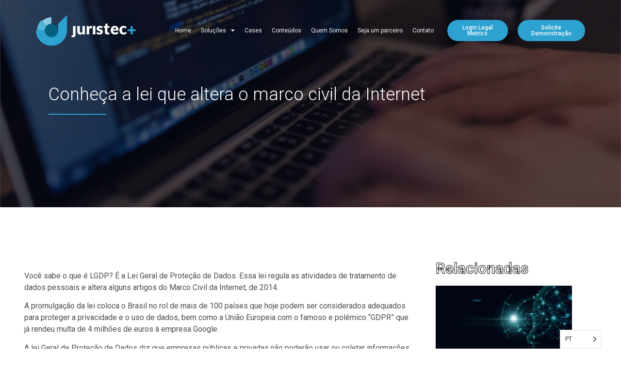

--- FILE ---
content_type: text/html; charset=UTF-8
request_url: https://juristecplus.com/conheca-a-lei-que-altera-o-marco-civil-da-internet/
body_size: 36995
content:
<!doctype html>
<html dir="ltr" lang="pt-BR"
	prefix="og: https://ogp.me/ns#" >
<head>
	<meta charset="UTF-8">
		<meta name="viewport" content="width=device-width, initial-scale=1">
	<link rel="profile" href="https://gmpg.org/xfn/11">
	
		<!-- All in One SEO 4.4.4 - aioseo.com -->
		<meta name="description" content="Você sabe o que é LGDP? É a Lei Geral de Proteção de Dados. Essa lei regula as atividades de tratamento de dados pessoais e altera alguns artigos do Marco Civil da Internet, de 2014. A promulgação da lei coloca o Brasil no rol de mais de 100 países que hoje podem ser considerados adequados" />
		<meta name="robots" content="max-image-preview:large" />
		<link rel="canonical" href="https://juristecplus.com/conheca-a-lei-que-altera-o-marco-civil-da-internet/" />
		<meta name="generator" content="All in One SEO (AIOSEO) 4.4.4" />
		<meta property="og:locale" content="pt_BR" />
		<meta property="og:site_name" content="Juristec+ - Transforme dados em informações" />
		<meta property="og:type" content="article" />
		<meta property="og:title" content="Conheça a lei que altera o marco civil da Internet - Juristec+" />
		<meta property="og:description" content="Você sabe o que é LGDP? É a Lei Geral de Proteção de Dados. Essa lei regula as atividades de tratamento de dados pessoais e altera alguns artigos do Marco Civil da Internet, de 2014. A promulgação da lei coloca o Brasil no rol de mais de 100 países que hoje podem ser considerados adequados" />
		<meta property="og:url" content="https://juristecplus.com/conheca-a-lei-que-altera-o-marco-civil-da-internet/" />
		<meta property="og:image" content="https://juristecplus.com/wp-content/uploads/2021/08/juristec.svg" />
		<meta property="og:image:secure_url" content="https://juristecplus.com/wp-content/uploads/2021/08/juristec.svg" />
		<meta property="article:published_time" content="2019-07-18T09:53:15+00:00" />
		<meta property="article:modified_time" content="2021-09-28T14:42:59+00:00" />
		<meta name="twitter:card" content="summary_large_image" />
		<meta name="twitter:title" content="Conheça a lei que altera o marco civil da Internet - Juristec+" />
		<meta name="twitter:description" content="Você sabe o que é LGDP? É a Lei Geral de Proteção de Dados. Essa lei regula as atividades de tratamento de dados pessoais e altera alguns artigos do Marco Civil da Internet, de 2014. A promulgação da lei coloca o Brasil no rol de mais de 100 países que hoje podem ser considerados adequados" />
		<meta name="twitter:image" content="https://juristecplus.com/wp-content/uploads/2021/08/juristec.svg" />
		<script type="application/ld+json" class="aioseo-schema">
			{"@context":"https:\/\/schema.org","@graph":[{"@type":"BlogPosting","@id":"https:\/\/juristecplus.com\/conheca-a-lei-que-altera-o-marco-civil-da-internet\/#blogposting","name":"Conhe\u00e7a a lei que altera o marco civil da Internet - Juristec+","headline":"Conhe\u00e7a a lei que altera o marco civil da Internet","author":{"@id":"https:\/\/juristecplus.com\/author\/kethellyn\/#author"},"publisher":{"@id":"https:\/\/juristecplus.com\/#organization"},"image":{"@type":"ImageObject","url":"https:\/\/juristecplus.com\/wp-content\/uploads\/2021\/09\/lei-blog-julho-cbs-juristec-lgdp-marco-civil-internet-lucas-pintto-rui-caminha-juristecplus.jpg","width":960,"height":640},"datePublished":"2019-07-18T09:53:15-03:00","dateModified":"2021-09-28T14:42:59-03:00","inLanguage":"pt-BR","mainEntityOfPage":{"@id":"https:\/\/juristecplus.com\/conheca-a-lei-que-altera-o-marco-civil-da-internet\/#webpage"},"isPartOf":{"@id":"https:\/\/juristecplus.com\/conheca-a-lei-que-altera-o-marco-civil-da-internet\/#webpage"},"articleSection":"Jur\u00eddico, Tecnologia, Juristec+, LGDP, Marco civil"},{"@type":"BreadcrumbList","@id":"https:\/\/juristecplus.com\/conheca-a-lei-que-altera-o-marco-civil-da-internet\/#breadcrumblist","itemListElement":[{"@type":"ListItem","@id":"https:\/\/juristecplus.com\/#listItem","position":1,"item":{"@type":"WebPage","@id":"https:\/\/juristecplus.com\/","name":"In\u00edcio","description":"Transforme seus dados em resultados com o Legal Metrics, o software de Business Intelligence desenvolvido pensando no jur\u00eddico. Integre os seus dados, de seus clientes e tribunais em uma \u00fanica plataforma, em que voc\u00ea pode aplicar templates com os principais indicadores jur\u00eddicos, compartilhar os seus dashboards, criar apresenta\u00e7\u00f5es e muito mais. SOLICITE DEMONSTRA\u00c7\u00c3O Quem usa?","url":"https:\/\/juristecplus.com\/"},"nextItem":"https:\/\/juristecplus.com\/conheca-a-lei-que-altera-o-marco-civil-da-internet\/#listItem"},{"@type":"ListItem","@id":"https:\/\/juristecplus.com\/conheca-a-lei-que-altera-o-marco-civil-da-internet\/#listItem","position":2,"item":{"@type":"WebPage","@id":"https:\/\/juristecplus.com\/conheca-a-lei-que-altera-o-marco-civil-da-internet\/","name":"Conhe\u00e7a a lei que altera o marco civil da Internet","description":"Voc\u00ea sabe o que \u00e9 LGDP? \u00c9 a Lei Geral de Prote\u00e7\u00e3o de Dados. Essa lei regula as atividades de tratamento de dados pessoais e altera alguns artigos do Marco Civil da Internet, de 2014. A promulga\u00e7\u00e3o da lei coloca o Brasil no rol de mais de 100 pa\u00edses que hoje podem ser considerados adequados","url":"https:\/\/juristecplus.com\/conheca-a-lei-que-altera-o-marco-civil-da-internet\/"},"previousItem":"https:\/\/juristecplus.com\/#listItem"}]},{"@type":"Organization","@id":"https:\/\/juristecplus.com\/#organization","name":"Juristec+","url":"https:\/\/juristecplus.com\/","logo":{"@type":"ImageObject","url":"https:\/\/juristecplus.com\/wp-content\/uploads\/2021\/08\/juristec.svg","@id":"https:\/\/juristecplus.com\/#organizationLogo"},"image":{"@id":"https:\/\/juristecplus.com\/#organizationLogo"}},{"@type":"Person","@id":"https:\/\/juristecplus.com\/author\/kethellyn\/#author","url":"https:\/\/juristecplus.com\/author\/kethellyn\/","name":"kethellyn","image":{"@type":"ImageObject","@id":"https:\/\/juristecplus.com\/conheca-a-lei-que-altera-o-marco-civil-da-internet\/#authorImage","url":"https:\/\/secure.gravatar.com\/avatar\/d2ffdff7f7ac413aa17d72980c39261b?s=96&d=mm&r=g","width":96,"height":96,"caption":"kethellyn"}},{"@type":"WebPage","@id":"https:\/\/juristecplus.com\/conheca-a-lei-que-altera-o-marco-civil-da-internet\/#webpage","url":"https:\/\/juristecplus.com\/conheca-a-lei-que-altera-o-marco-civil-da-internet\/","name":"Conhe\u00e7a a lei que altera o marco civil da Internet - Juristec+","description":"Voc\u00ea sabe o que \u00e9 LGDP? \u00c9 a Lei Geral de Prote\u00e7\u00e3o de Dados. Essa lei regula as atividades de tratamento de dados pessoais e altera alguns artigos do Marco Civil da Internet, de 2014. A promulga\u00e7\u00e3o da lei coloca o Brasil no rol de mais de 100 pa\u00edses que hoje podem ser considerados adequados","inLanguage":"pt-BR","isPartOf":{"@id":"https:\/\/juristecplus.com\/#website"},"breadcrumb":{"@id":"https:\/\/juristecplus.com\/conheca-a-lei-que-altera-o-marco-civil-da-internet\/#breadcrumblist"},"author":{"@id":"https:\/\/juristecplus.com\/author\/kethellyn\/#author"},"creator":{"@id":"https:\/\/juristecplus.com\/author\/kethellyn\/#author"},"image":{"@type":"ImageObject","url":"https:\/\/juristecplus.com\/wp-content\/uploads\/2021\/09\/lei-blog-julho-cbs-juristec-lgdp-marco-civil-internet-lucas-pintto-rui-caminha-juristecplus.jpg","@id":"https:\/\/juristecplus.com\/#mainImage","width":960,"height":640},"primaryImageOfPage":{"@id":"https:\/\/juristecplus.com\/conheca-a-lei-que-altera-o-marco-civil-da-internet\/#mainImage"},"datePublished":"2019-07-18T09:53:15-03:00","dateModified":"2021-09-28T14:42:59-03:00"},{"@type":"WebSite","@id":"https:\/\/juristecplus.com\/#website","url":"https:\/\/juristecplus.com\/","name":"Juristec+","description":"Transforme dados em informa\u00e7\u00f5es","inLanguage":"pt-BR","publisher":{"@id":"https:\/\/juristecplus.com\/#organization"}}]}
		</script>
		<!-- All in One SEO -->


		<!-- Meta Tag Manager -->
		<meta name="facebook-domain-verification" content="slyqwpg5ixasgnn2bahb5s8o1guhc1" />
		<!-- / Meta Tag Manager -->

	<!-- This site is optimized with the Yoast SEO plugin v20.6 - https://yoast.com/wordpress/plugins/seo/ -->
	<title>Conheça a lei que altera o marco civil da Internet - Juristec+</title>
	<meta name="description" content="Integre os seus dados, de seus clientes e tribunais em uma única plataforma com o Legal Metrics." />
	<link rel="canonical" href="https://juristecplus.com/conheca-a-lei-que-altera-o-marco-civil-da-internet/" />
	<meta property="og:locale" content="pt_BR" />
	<meta property="og:type" content="article" />
	<meta property="og:title" content="Juristec+ - Business Intelligence Jurídico" />
	<meta property="og:description" content="Integre os seus dados, de seus clientes e tribunais em uma única plataforma com o Legal Metrics." />
	<meta property="og:url" content="https://juristecplus.com/conheca-a-lei-que-altera-o-marco-civil-da-internet/" />
	<meta property="og:site_name" content="Juristec+" />
	<meta property="article:published_time" content="2019-07-18T09:53:15+00:00" />
	<meta property="article:modified_time" content="2021-09-28T14:42:59+00:00" />
	<meta property="og:image" content="https://juristecplus.com/wp-content/uploads/2021/09/lei-blog-julho-cbs-juristec-lgdp-marco-civil-internet-lucas-pintto-rui-caminha-juristecplus.jpg" />
	<meta property="og:image:width" content="960" />
	<meta property="og:image:height" content="640" />
	<meta property="og:image:type" content="image/jpeg" />
	<meta name="author" content="kethellyn" />
	<meta name="twitter:card" content="summary_large_image" />
	<meta name="twitter:label1" content="Escrito por" />
	<meta name="twitter:data1" content="kethellyn" />
	<meta name="twitter:label2" content="Est. tempo de leitura" />
	<meta name="twitter:data2" content="2 minutos" />
	<script type="application/ld+json" class="yoast-schema-graph">{"@context":"https://schema.org","@graph":[{"@type":"Article","@id":"https://juristecplus.com/conheca-a-lei-que-altera-o-marco-civil-da-internet/#article","isPartOf":{"@id":"https://juristecplus.com/conheca-a-lei-que-altera-o-marco-civil-da-internet/"},"author":{"name":"kethellyn","@id":"https://juristecplus.com/#/schema/person/ad3415d8adc8ce64f38ccf60fc0a14ba"},"headline":"Conheça a lei que altera o marco civil da Internet","datePublished":"2019-07-18T09:53:15+00:00","dateModified":"2021-09-28T14:42:59+00:00","mainEntityOfPage":{"@id":"https://juristecplus.com/conheca-a-lei-que-altera-o-marco-civil-da-internet/"},"wordCount":315,"commentCount":0,"publisher":{"@id":"https://juristecplus.com/#organization"},"image":{"@id":"https://juristecplus.com/conheca-a-lei-que-altera-o-marco-civil-da-internet/#primaryimage"},"thumbnailUrl":"https://juristecplus.com/wp-content/uploads/2021/09/lei-blog-julho-cbs-juristec-lgdp-marco-civil-internet-lucas-pintto-rui-caminha-juristecplus.jpg","keywords":["Juristec+","LGDP","Marco civil"],"articleSection":["Jurídico","Tecnologia"],"inLanguage":"pt-BR","potentialAction":[{"@type":"CommentAction","name":"Comment","target":["https://juristecplus.com/conheca-a-lei-que-altera-o-marco-civil-da-internet/#respond"]}]},{"@type":"WebPage","@id":"https://juristecplus.com/conheca-a-lei-que-altera-o-marco-civil-da-internet/","url":"https://juristecplus.com/conheca-a-lei-que-altera-o-marco-civil-da-internet/","name":"Juristec+ - Business Intelligence Jurídico","isPartOf":{"@id":"https://juristecplus.com/#website"},"primaryImageOfPage":{"@id":"https://juristecplus.com/conheca-a-lei-que-altera-o-marco-civil-da-internet/#primaryimage"},"image":{"@id":"https://juristecplus.com/conheca-a-lei-que-altera-o-marco-civil-da-internet/#primaryimage"},"thumbnailUrl":"https://juristecplus.com/wp-content/uploads/2021/09/lei-blog-julho-cbs-juristec-lgdp-marco-civil-internet-lucas-pintto-rui-caminha-juristecplus.jpg","datePublished":"2019-07-18T09:53:15+00:00","dateModified":"2021-09-28T14:42:59+00:00","description":"Integre os seus dados, de seus clientes e tribunais em uma única plataforma com o Legal Metrics.","breadcrumb":{"@id":"https://juristecplus.com/conheca-a-lei-que-altera-o-marco-civil-da-internet/#breadcrumb"},"inLanguage":"pt-BR","potentialAction":[{"@type":"ReadAction","target":["https://juristecplus.com/conheca-a-lei-que-altera-o-marco-civil-da-internet/"]}]},{"@type":"ImageObject","inLanguage":"pt-BR","@id":"https://juristecplus.com/conheca-a-lei-que-altera-o-marco-civil-da-internet/#primaryimage","url":"https://juristecplus.com/wp-content/uploads/2021/09/lei-blog-julho-cbs-juristec-lgdp-marco-civil-internet-lucas-pintto-rui-caminha-juristecplus.jpg","contentUrl":"https://juristecplus.com/wp-content/uploads/2021/09/lei-blog-julho-cbs-juristec-lgdp-marco-civil-internet-lucas-pintto-rui-caminha-juristecplus.jpg","width":960,"height":640},{"@type":"BreadcrumbList","@id":"https://juristecplus.com/conheca-a-lei-que-altera-o-marco-civil-da-internet/#breadcrumb","itemListElement":[{"@type":"ListItem","position":1,"name":"Início","item":"https://juristecplus.com/"},{"@type":"ListItem","position":2,"name":"Conheça a lei que altera o marco civil da Internet"}]},{"@type":"WebSite","@id":"https://juristecplus.com/#website","url":"https://juristecplus.com/","name":"Juristec+","description":"Transforme dados em informações","publisher":{"@id":"https://juristecplus.com/#organization"},"potentialAction":[{"@type":"SearchAction","target":{"@type":"EntryPoint","urlTemplate":"https://juristecplus.com/?s={search_term_string}"},"query-input":"required name=search_term_string"}],"inLanguage":"pt-BR"},{"@type":"Organization","@id":"https://juristecplus.com/#organization","name":"Juristec+","url":"https://juristecplus.com/","logo":{"@type":"ImageObject","inLanguage":"pt-BR","@id":"https://juristecplus.com/#/schema/logo/image/","url":"https://juristecplus.com/wp-content/uploads/2021/08/fav-jur.svg","contentUrl":"https://juristecplus.com/wp-content/uploads/2021/08/fav-jur.svg","width":"1024","height":"1024","caption":"Juristec+"},"image":{"@id":"https://juristecplus.com/#/schema/logo/image/"}},{"@type":"Person","@id":"https://juristecplus.com/#/schema/person/ad3415d8adc8ce64f38ccf60fc0a14ba","name":"kethellyn","image":{"@type":"ImageObject","inLanguage":"pt-BR","@id":"https://juristecplus.com/#/schema/person/image/","url":"https://secure.gravatar.com/avatar/d2ffdff7f7ac413aa17d72980c39261b?s=96&d=mm&r=g","contentUrl":"https://secure.gravatar.com/avatar/d2ffdff7f7ac413aa17d72980c39261b?s=96&d=mm&r=g","caption":"kethellyn"},"sameAs":["vitoria"],"url":"https://juristecplus.com/author/kethellyn/"}]}</script>
	<!-- / Yoast SEO plugin. -->


<link href='https://fonts.gstatic.com' crossorigin rel='preconnect' />
<link rel="alternate" type="application/rss+xml" title="Feed para Juristec+ &raquo;" href="https://juristecplus.com/feed/" />
<link rel="alternate" type="application/rss+xml" title="Feed de comentários para Juristec+ &raquo;" href="https://juristecplus.com/comments/feed/" />
<link rel="alternate" type="application/rss+xml" title="Feed de comentários para Juristec+ &raquo; Conheça a lei que altera o marco civil da Internet" href="https://juristecplus.com/conheca-a-lei-que-altera-o-marco-civil-da-internet/feed/" />
		<!-- This site uses the Google Analytics by MonsterInsights plugin v8.15 - Using Analytics tracking - https://www.monsterinsights.com/ -->
							<script src="//www.googletagmanager.com/gtag/js?id=G-YT5TRB8DJF"  data-cfasync="false" data-wpfc-render="false" async></script>
			<script data-cfasync="false" data-wpfc-render="false">
				var mi_version = '8.15';
				var mi_track_user = true;
				var mi_no_track_reason = '';
				
								var disableStrs = [
										'ga-disable-G-YT5TRB8DJF',
														];

				/* Function to detect opted out users */
				function __gtagTrackerIsOptedOut() {
					for (var index = 0; index < disableStrs.length; index++) {
						if (document.cookie.indexOf(disableStrs[index] + '=true') > -1) {
							return true;
						}
					}

					return false;
				}

				/* Disable tracking if the opt-out cookie exists. */
				if (__gtagTrackerIsOptedOut()) {
					for (var index = 0; index < disableStrs.length; index++) {
						window[disableStrs[index]] = true;
					}
				}

				/* Opt-out function */
				function __gtagTrackerOptout() {
					for (var index = 0; index < disableStrs.length; index++) {
						document.cookie = disableStrs[index] + '=true; expires=Thu, 31 Dec 2099 23:59:59 UTC; path=/';
						window[disableStrs[index]] = true;
					}
				}

				if ('undefined' === typeof gaOptout) {
					function gaOptout() {
						__gtagTrackerOptout();
					}
				}
								window.dataLayer = window.dataLayer || [];

				window.MonsterInsightsDualTracker = {
					helpers: {},
					trackers: {},
				};
				if (mi_track_user) {
					function __gtagDataLayer() {
						dataLayer.push(arguments);
					}

					function __gtagTracker(type, name, parameters) {
						if (!parameters) {
							parameters = {};
						}

						if (parameters.send_to) {
							__gtagDataLayer.apply(null, arguments);
							return;
						}

						if (type === 'event') {
														parameters.send_to = monsterinsights_frontend.v4_id;
							var hookName = name;
							if (typeof parameters['event_category'] !== 'undefined') {
								hookName = parameters['event_category'] + ':' + name;
							}

							if (typeof MonsterInsightsDualTracker.trackers[hookName] !== 'undefined') {
								MonsterInsightsDualTracker.trackers[hookName](parameters);
							} else {
								__gtagDataLayer('event', name, parameters);
							}
							
													} else {
							__gtagDataLayer.apply(null, arguments);
						}
					}

					__gtagTracker('js', new Date());
					__gtagTracker('set', {
						'developer_id.dZGIzZG': true,
											});
										__gtagTracker('config', 'G-YT5TRB8DJF', {"forceSSL":"true","link_attribution":"true"} );
															window.gtag = __gtagTracker;										(function () {
						/* https://developers.google.com/analytics/devguides/collection/analyticsjs/ */
						/* ga and __gaTracker compatibility shim. */
						var noopfn = function () {
							return null;
						};
						var newtracker = function () {
							return new Tracker();
						};
						var Tracker = function () {
							return null;
						};
						var p = Tracker.prototype;
						p.get = noopfn;
						p.set = noopfn;
						p.send = function () {
							var args = Array.prototype.slice.call(arguments);
							args.unshift('send');
							__gaTracker.apply(null, args);
						};
						var __gaTracker = function () {
							var len = arguments.length;
							if (len === 0) {
								return;
							}
							var f = arguments[len - 1];
							if (typeof f !== 'object' || f === null || typeof f.hitCallback !== 'function') {
								if ('send' === arguments[0]) {
									var hitConverted, hitObject = false, action;
									if ('event' === arguments[1]) {
										if ('undefined' !== typeof arguments[3]) {
											hitObject = {
												'eventAction': arguments[3],
												'eventCategory': arguments[2],
												'eventLabel': arguments[4],
												'value': arguments[5] ? arguments[5] : 1,
											}
										}
									}
									if ('pageview' === arguments[1]) {
										if ('undefined' !== typeof arguments[2]) {
											hitObject = {
												'eventAction': 'page_view',
												'page_path': arguments[2],
											}
										}
									}
									if (typeof arguments[2] === 'object') {
										hitObject = arguments[2];
									}
									if (typeof arguments[5] === 'object') {
										Object.assign(hitObject, arguments[5]);
									}
									if ('undefined' !== typeof arguments[1].hitType) {
										hitObject = arguments[1];
										if ('pageview' === hitObject.hitType) {
											hitObject.eventAction = 'page_view';
										}
									}
									if (hitObject) {
										action = 'timing' === arguments[1].hitType ? 'timing_complete' : hitObject.eventAction;
										hitConverted = mapArgs(hitObject);
										__gtagTracker('event', action, hitConverted);
									}
								}
								return;
							}

							function mapArgs(args) {
								var arg, hit = {};
								var gaMap = {
									'eventCategory': 'event_category',
									'eventAction': 'event_action',
									'eventLabel': 'event_label',
									'eventValue': 'event_value',
									'nonInteraction': 'non_interaction',
									'timingCategory': 'event_category',
									'timingVar': 'name',
									'timingValue': 'value',
									'timingLabel': 'event_label',
									'page': 'page_path',
									'location': 'page_location',
									'title': 'page_title',
								};
								for (arg in args) {
																		if (!(!args.hasOwnProperty(arg) || !gaMap.hasOwnProperty(arg))) {
										hit[gaMap[arg]] = args[arg];
									} else {
										hit[arg] = args[arg];
									}
								}
								return hit;
							}

							try {
								f.hitCallback();
							} catch (ex) {
							}
						};
						__gaTracker.create = newtracker;
						__gaTracker.getByName = newtracker;
						__gaTracker.getAll = function () {
							return [];
						};
						__gaTracker.remove = noopfn;
						__gaTracker.loaded = true;
						window['__gaTracker'] = __gaTracker;
					})();
									} else {
										console.log("");
					(function () {
						function __gtagTracker() {
							return null;
						}

						window['__gtagTracker'] = __gtagTracker;
						window['gtag'] = __gtagTracker;
					})();
									}
			</script>
				<!-- / Google Analytics by MonsterInsights -->
		<style>
img.wp-smiley,
img.emoji {
	display: inline !important;
	border: none !important;
	box-shadow: none !important;
	height: 1em !important;
	width: 1em !important;
	margin: 0 0.07em !important;
	vertical-align: -0.1em !important;
	background: none !important;
	padding: 0 !important;
}
</style>
	<link rel='stylesheet' id='litespeed-cache-dummy-css'  href='https://juristecplus.com/wp-content/plugins/litespeed-cache/assets/css/litespeed-dummy.css?ver=5.9.12' media='all' />
<link rel='stylesheet' id='wp-block-library-css'  href='https://juristecplus.com/wp-includes/css/dist/block-library/style.min.css?ver=5.9.12' media='all' />
<style id='global-styles-inline-css'>
body{--wp--preset--color--black: #000000;--wp--preset--color--cyan-bluish-gray: #abb8c3;--wp--preset--color--white: #ffffff;--wp--preset--color--pale-pink: #f78da7;--wp--preset--color--vivid-red: #cf2e2e;--wp--preset--color--luminous-vivid-orange: #ff6900;--wp--preset--color--luminous-vivid-amber: #fcb900;--wp--preset--color--light-green-cyan: #7bdcb5;--wp--preset--color--vivid-green-cyan: #00d084;--wp--preset--color--pale-cyan-blue: #8ed1fc;--wp--preset--color--vivid-cyan-blue: #0693e3;--wp--preset--color--vivid-purple: #9b51e0;--wp--preset--gradient--vivid-cyan-blue-to-vivid-purple: linear-gradient(135deg,rgba(6,147,227,1) 0%,rgb(155,81,224) 100%);--wp--preset--gradient--light-green-cyan-to-vivid-green-cyan: linear-gradient(135deg,rgb(122,220,180) 0%,rgb(0,208,130) 100%);--wp--preset--gradient--luminous-vivid-amber-to-luminous-vivid-orange: linear-gradient(135deg,rgba(252,185,0,1) 0%,rgba(255,105,0,1) 100%);--wp--preset--gradient--luminous-vivid-orange-to-vivid-red: linear-gradient(135deg,rgba(255,105,0,1) 0%,rgb(207,46,46) 100%);--wp--preset--gradient--very-light-gray-to-cyan-bluish-gray: linear-gradient(135deg,rgb(238,238,238) 0%,rgb(169,184,195) 100%);--wp--preset--gradient--cool-to-warm-spectrum: linear-gradient(135deg,rgb(74,234,220) 0%,rgb(151,120,209) 20%,rgb(207,42,186) 40%,rgb(238,44,130) 60%,rgb(251,105,98) 80%,rgb(254,248,76) 100%);--wp--preset--gradient--blush-light-purple: linear-gradient(135deg,rgb(255,206,236) 0%,rgb(152,150,240) 100%);--wp--preset--gradient--blush-bordeaux: linear-gradient(135deg,rgb(254,205,165) 0%,rgb(254,45,45) 50%,rgb(107,0,62) 100%);--wp--preset--gradient--luminous-dusk: linear-gradient(135deg,rgb(255,203,112) 0%,rgb(199,81,192) 50%,rgb(65,88,208) 100%);--wp--preset--gradient--pale-ocean: linear-gradient(135deg,rgb(255,245,203) 0%,rgb(182,227,212) 50%,rgb(51,167,181) 100%);--wp--preset--gradient--electric-grass: linear-gradient(135deg,rgb(202,248,128) 0%,rgb(113,206,126) 100%);--wp--preset--gradient--midnight: linear-gradient(135deg,rgb(2,3,129) 0%,rgb(40,116,252) 100%);--wp--preset--duotone--dark-grayscale: url('#wp-duotone-dark-grayscale');--wp--preset--duotone--grayscale: url('#wp-duotone-grayscale');--wp--preset--duotone--purple-yellow: url('#wp-duotone-purple-yellow');--wp--preset--duotone--blue-red: url('#wp-duotone-blue-red');--wp--preset--duotone--midnight: url('#wp-duotone-midnight');--wp--preset--duotone--magenta-yellow: url('#wp-duotone-magenta-yellow');--wp--preset--duotone--purple-green: url('#wp-duotone-purple-green');--wp--preset--duotone--blue-orange: url('#wp-duotone-blue-orange');--wp--preset--font-size--small: 13px;--wp--preset--font-size--medium: 20px;--wp--preset--font-size--large: 36px;--wp--preset--font-size--x-large: 42px;}.has-black-color{color: var(--wp--preset--color--black) !important;}.has-cyan-bluish-gray-color{color: var(--wp--preset--color--cyan-bluish-gray) !important;}.has-white-color{color: var(--wp--preset--color--white) !important;}.has-pale-pink-color{color: var(--wp--preset--color--pale-pink) !important;}.has-vivid-red-color{color: var(--wp--preset--color--vivid-red) !important;}.has-luminous-vivid-orange-color{color: var(--wp--preset--color--luminous-vivid-orange) !important;}.has-luminous-vivid-amber-color{color: var(--wp--preset--color--luminous-vivid-amber) !important;}.has-light-green-cyan-color{color: var(--wp--preset--color--light-green-cyan) !important;}.has-vivid-green-cyan-color{color: var(--wp--preset--color--vivid-green-cyan) !important;}.has-pale-cyan-blue-color{color: var(--wp--preset--color--pale-cyan-blue) !important;}.has-vivid-cyan-blue-color{color: var(--wp--preset--color--vivid-cyan-blue) !important;}.has-vivid-purple-color{color: var(--wp--preset--color--vivid-purple) !important;}.has-black-background-color{background-color: var(--wp--preset--color--black) !important;}.has-cyan-bluish-gray-background-color{background-color: var(--wp--preset--color--cyan-bluish-gray) !important;}.has-white-background-color{background-color: var(--wp--preset--color--white) !important;}.has-pale-pink-background-color{background-color: var(--wp--preset--color--pale-pink) !important;}.has-vivid-red-background-color{background-color: var(--wp--preset--color--vivid-red) !important;}.has-luminous-vivid-orange-background-color{background-color: var(--wp--preset--color--luminous-vivid-orange) !important;}.has-luminous-vivid-amber-background-color{background-color: var(--wp--preset--color--luminous-vivid-amber) !important;}.has-light-green-cyan-background-color{background-color: var(--wp--preset--color--light-green-cyan) !important;}.has-vivid-green-cyan-background-color{background-color: var(--wp--preset--color--vivid-green-cyan) !important;}.has-pale-cyan-blue-background-color{background-color: var(--wp--preset--color--pale-cyan-blue) !important;}.has-vivid-cyan-blue-background-color{background-color: var(--wp--preset--color--vivid-cyan-blue) !important;}.has-vivid-purple-background-color{background-color: var(--wp--preset--color--vivid-purple) !important;}.has-black-border-color{border-color: var(--wp--preset--color--black) !important;}.has-cyan-bluish-gray-border-color{border-color: var(--wp--preset--color--cyan-bluish-gray) !important;}.has-white-border-color{border-color: var(--wp--preset--color--white) !important;}.has-pale-pink-border-color{border-color: var(--wp--preset--color--pale-pink) !important;}.has-vivid-red-border-color{border-color: var(--wp--preset--color--vivid-red) !important;}.has-luminous-vivid-orange-border-color{border-color: var(--wp--preset--color--luminous-vivid-orange) !important;}.has-luminous-vivid-amber-border-color{border-color: var(--wp--preset--color--luminous-vivid-amber) !important;}.has-light-green-cyan-border-color{border-color: var(--wp--preset--color--light-green-cyan) !important;}.has-vivid-green-cyan-border-color{border-color: var(--wp--preset--color--vivid-green-cyan) !important;}.has-pale-cyan-blue-border-color{border-color: var(--wp--preset--color--pale-cyan-blue) !important;}.has-vivid-cyan-blue-border-color{border-color: var(--wp--preset--color--vivid-cyan-blue) !important;}.has-vivid-purple-border-color{border-color: var(--wp--preset--color--vivid-purple) !important;}.has-vivid-cyan-blue-to-vivid-purple-gradient-background{background: var(--wp--preset--gradient--vivid-cyan-blue-to-vivid-purple) !important;}.has-light-green-cyan-to-vivid-green-cyan-gradient-background{background: var(--wp--preset--gradient--light-green-cyan-to-vivid-green-cyan) !important;}.has-luminous-vivid-amber-to-luminous-vivid-orange-gradient-background{background: var(--wp--preset--gradient--luminous-vivid-amber-to-luminous-vivid-orange) !important;}.has-luminous-vivid-orange-to-vivid-red-gradient-background{background: var(--wp--preset--gradient--luminous-vivid-orange-to-vivid-red) !important;}.has-very-light-gray-to-cyan-bluish-gray-gradient-background{background: var(--wp--preset--gradient--very-light-gray-to-cyan-bluish-gray) !important;}.has-cool-to-warm-spectrum-gradient-background{background: var(--wp--preset--gradient--cool-to-warm-spectrum) !important;}.has-blush-light-purple-gradient-background{background: var(--wp--preset--gradient--blush-light-purple) !important;}.has-blush-bordeaux-gradient-background{background: var(--wp--preset--gradient--blush-bordeaux) !important;}.has-luminous-dusk-gradient-background{background: var(--wp--preset--gradient--luminous-dusk) !important;}.has-pale-ocean-gradient-background{background: var(--wp--preset--gradient--pale-ocean) !important;}.has-electric-grass-gradient-background{background: var(--wp--preset--gradient--electric-grass) !important;}.has-midnight-gradient-background{background: var(--wp--preset--gradient--midnight) !important;}.has-small-font-size{font-size: var(--wp--preset--font-size--small) !important;}.has-medium-font-size{font-size: var(--wp--preset--font-size--medium) !important;}.has-large-font-size{font-size: var(--wp--preset--font-size--large) !important;}.has-x-large-font-size{font-size: var(--wp--preset--font-size--x-large) !important;}
</style>
<link rel='stylesheet' id='plus-pre-loader-css-css'  href='//juristecplus.com/wp-content/plugins/theplus_elementor_addon/assets/css/main/pre-loader/plus-pre-loader.min.css?ver=5.1.6' media='all' />
<link rel='stylesheet' id='weglot-css-css'  href='https://juristecplus.com/wp-content/plugins/weglot/dist/css/front-css.css?ver=4.2' media='' />
<link rel='stylesheet' id='new-flag-css-css'  href='https://juristecplus.com/wp-content/plugins/weglot/app/styles/new-flags.css?ver=4.2' media='all' />
<style id='custom-flag-handle-inline-css'>
.weglot-flags.flag-0.es>a:before,.weglot-flags.flag-0.es>span:before {background-image: url(https://cdn.weglot.com/flags/rectangle_mat/es.svg); }.weglot-flags.flag-1.es>a:before,.weglot-flags.flag-1.es>span:before {background-image: url(https://cdn.weglot.com/flags/shiny/es.svg); }.weglot-flags.flag-2.es>a:before,.weglot-flags.flag-2.es>span:before {background-image: url(https://cdn.weglot.com/flags/square/es.svg); }.weglot-flags.flag-3.es>a:before,.weglot-flags.flag-3.es>span:before {background-image: url(https://cdn.weglot.com/flags/circle/es.svg); }
</style>
<link rel='stylesheet' id='hello-elementor-css'  href='https://juristecplus.com/wp-content/themes/hello-elementor/style.min.css?ver=2.6.1' media='all' />
<link rel='stylesheet' id='hello-elementor-theme-style-css'  href='https://juristecplus.com/wp-content/themes/hello-elementor/theme.min.css?ver=2.6.1' media='all' />
<link rel='stylesheet' id='elementor-frontend-css'  href='https://juristecplus.com/wp-content/plugins/elementor/assets/css/frontend-lite.min.css?ver=3.11.2' media='all' />
<style id='elementor-frontend-inline-css'>
.elementor-240220 .elementor-element.elementor-element-94795bf:not(.elementor-motion-effects-element-type-background), .elementor-240220 .elementor-element.elementor-element-94795bf > .elementor-motion-effects-container > .elementor-motion-effects-layer{background-image:url("https://juristecplus.com/wp-content/uploads/2021/09/lei-blog-julho-cbs-juristec-lgdp-marco-civil-internet-lucas-pintto-rui-caminha-juristecplus.jpg");}
</style>
<link rel='stylesheet' id='elementor-post-239774-css'  href='https://juristecplus.com/wp-content/uploads/elementor/css/post-239774.css?ver=1683037389' media='all' />
<link rel='stylesheet' id='elementor-icons-css'  href='https://juristecplus.com/wp-content/plugins/elementor/assets/lib/eicons/css/elementor-icons.min.css?ver=5.18.0' media='all' />
<link rel='stylesheet' id='swiper-css'  href='https://juristecplus.com/wp-content/plugins/elementor/assets/lib/swiper/css/swiper.min.css?ver=5.3.6' media='all' />
<link rel='stylesheet' id='elementor-pro-css'  href='https://juristecplus.com/wp-content/plugins/elementor-pro/assets/css/frontend-lite.min.css?ver=3.11.3' media='all' />
<link rel='stylesheet' id='ooohboi-steroids-styles-css'  href='https://juristecplus.com/wp-content/plugins/ooohboi-steroids-for-elementor/assets/css/main.css?ver=2.1.304112022' media='all' />
<link rel='stylesheet' id='she-header-style-css'  href='https://juristecplus.com/wp-content/plugins/sticky-header-effects-for-elementor/assets/css/she-header-style.css?ver=1.5.5' media='all' />
<link rel='stylesheet' id='elementor-global-css'  href='https://juristecplus.com/wp-content/uploads/elementor/css/global.css?ver=1683037390' media='all' />
<link rel='stylesheet' id='elementor-post-239782-css'  href='https://juristecplus.com/wp-content/uploads/elementor/css/post-239782.css?ver=1720800210' media='all' />
<link rel='stylesheet' id='elementor-post-239799-css'  href='https://juristecplus.com/wp-content/uploads/elementor/css/post-239799.css?ver=1683037391' media='all' />
<link rel='stylesheet' id='elementor-post-240220-css'  href='https://juristecplus.com/wp-content/uploads/elementor/css/post-240220.css?ver=1683037429' media='all' />
<link rel='stylesheet' id='google-fonts-1-css'  href='https://fonts.googleapis.com/css?family=Roboto%3A100%2C100italic%2C200%2C200italic%2C300%2C300italic%2C400%2C400italic%2C500%2C500italic%2C600%2C600italic%2C700%2C700italic%2C800%2C800italic%2C900%2C900italic%7CRoboto+Slab%3A100%2C100italic%2C200%2C200italic%2C300%2C300italic%2C400%2C400italic%2C500%2C500italic%2C600%2C600italic%2C700%2C700italic%2C800%2C800italic%2C900%2C900italic&#038;display=swap&#038;ver=5.9.12' media='all' />
<link rel='stylesheet' id='elementor-icons-shared-0-css'  href='https://juristecplus.com/wp-content/plugins/elementor/assets/lib/font-awesome/css/fontawesome.min.css?ver=5.15.3' media='all' />
<link rel='stylesheet' id='elementor-icons-fa-solid-css'  href='https://juristecplus.com/wp-content/plugins/elementor/assets/lib/font-awesome/css/solid.min.css?ver=5.15.3' media='all' />
<link rel='stylesheet' id='elementor-icons-fa-brands-css'  href='https://juristecplus.com/wp-content/plugins/elementor/assets/lib/font-awesome/css/brands.min.css?ver=5.15.3' media='all' />
<link rel="preconnect" href="https://fonts.gstatic.com/" crossorigin><script src='https://juristecplus.com/wp-content/plugins/google-analytics-for-wordpress/assets/js/frontend-gtag.min.js?ver=8.15' id='monsterinsights-frontend-script-js'></script>
<script data-cfasync="false" data-wpfc-render="false" id='monsterinsights-frontend-script-js-extra'>var monsterinsights_frontend = {"js_events_tracking":"true","download_extensions":"doc,pdf,ppt,zip,xls,docx,pptx,xlsx","inbound_paths":"[]","home_url":"https:\/\/juristecplus.com","hash_tracking":"false","ua":"","v4_id":"G-YT5TRB8DJF"};</script>
<script src='https://juristecplus.com/wp-includes/js/jquery/jquery.min.js?ver=3.6.0' id='jquery-core-js'></script>
<script src='https://juristecplus.com/wp-includes/js/jquery/jquery-migrate.min.js?ver=3.3.2' id='jquery-migrate-js'></script>
<script src='//juristecplus.com/wp-content/plugins/theplus_elementor_addon/assets/js/main/pre-loader/plus-pre-loader-extra-transition.min.js?ver=5.1.6' id='plus-pre-loader-js2-js'></script>
<script src='//juristecplus.com/wp-content/plugins/theplus_elementor_addon/assets/js/main/pre-loader/plus-pre-loader.min.js?ver=5.1.6' id='plus-pre-loader-js-js'></script>
<script src='https://juristecplus.com/wp-content/plugins/weglot/dist/front-js.js?ver=4.2' id='wp-weglot-js-js'></script>
<script src='https://juristecplus.com/wp-content/plugins/sticky-header-effects-for-elementor/assets/js/she-header.js?ver=1.5.5' id='she-header-js'></script>
<link rel="https://api.w.org/" href="https://juristecplus.com/wp-json/" /><link rel="alternate" type="application/json" href="https://juristecplus.com/wp-json/wp/v2/posts/7872" /><link rel="EditURI" type="application/rsd+xml" title="RSD" href="https://juristecplus.com/xmlrpc.php?rsd" />
<link rel="wlwmanifest" type="application/wlwmanifest+xml" href="https://juristecplus.com/wp-includes/wlwmanifest.xml" /> 
<meta name="generator" content="WordPress 5.9.12" />
<link rel='shortlink' href='https://juristecplus.com/?p=7872' />
<link rel="alternate" type="application/json+oembed" href="https://juristecplus.com/wp-json/oembed/1.0/embed?url=https%3A%2F%2Fjuristecplus.com%2Fconheca-a-lei-que-altera-o-marco-civil-da-internet%2F" />
<link rel="alternate" type="text/xml+oembed" href="https://juristecplus.com/wp-json/oembed/1.0/embed?url=https%3A%2F%2Fjuristecplus.com%2Fconheca-a-lei-que-altera-o-marco-civil-da-internet%2F&#038;format=xml" />
<!-- HFCM by 99 Robots - Snippet # 2: RD -->
<script type="text/javascript" async src="https://d335luupugsy2.cloudfront.net/js/loader-scripts/6f896525-9b12-4dd7-b8fd-65fc21f312b1-loader.js" ></script>
<!-- /end HFCM by 99 Robots -->
<!-- HFCM by 99 Robots - Snippet # 3: Facebook Pixel Code -->

<script>

!function(f,b,e,v,n,t,s)

{if(f.fbq)return;n=f.fbq=function(){n.callMethod?

n.callMethod.apply(n,arguments):n.queue.push(arguments)};

if(!f._fbq)f._fbq=n;n.push=n;n.loaded=!0;n.version='2.0';

n.queue=[];t=b.createElement(e);t.async=!0;

t.src=v;s=b.getElementsByTagName(e)[0];

s.parentNode.insertBefore(t,s)}(window, document,'script',

'https://connect.facebook.net/en_US/fbevents.js');

fbq('init', '412358999855073');

fbq('track', 'PageView');

</script>

<noscript><img height="1" width="1" style="display:none"

src="https://www.facebook.com/tr?id=412358999855073&ev=PageView&noscript=1"

/></noscript>


<!-- /end HFCM by 99 Robots -->
<!-- HFCM by 99 Robots - Snippet # 4: Google Ads -->
<!-- Global site tag (gtag.js) - Google Ads: 646484263 -->
<script async src="https://www.googletagmanager.com/gtag/js?id=AW-646484263"></script>
<script>
  window.dataLayer = window.dataLayer || [];
  function gtag(){dataLayer.push(arguments);}
  gtag('js', new Date());
  gtag('config', 'AW-646484263');
</script>

<script>
function gtag_report_conversion(url) {
  var callback = function () {
    if (typeof(url) != 'undefined') {
      window.location = url;
    }
  };
  gtag('event', 'conversion', {
      'send_to': 'AW-646484263/I2t0CKaE2vsCEKeiorQC',
      'event_callback': callback
  });
  return false;
}
</script>

<!-- /end HFCM by 99 Robots -->
<!-- HFCM by 99 Robots - Snippet # 6: Linkedin -->
<script type="text/javascript">
_linkedin_partner_id = "4024505";
window._linkedin_data_partner_ids = window._linkedin_data_partner_ids || [];
window._linkedin_data_partner_ids.push(_linkedin_partner_id);
</script><script type="text/javascript">
(function(l) {
if (!l){window.lintrk = function(a,b){window.lintrk.q.push([a,b])};
window.lintrk.q=[]}
var s = document.getElementsByTagName("script")[0];
var b = document.createElement("script");
b.type = "text/javascript";b.async = true;
b.src = "https://snap.licdn.com/li.lms-analytics/insight.min.js";
s.parentNode.insertBefore(b, s);})(window.lintrk);
</script>
<noscript>
<img height="1" width="1" style="display:none;" alt="" src="https://px.ads.linkedin.com/collect/?pid=4024505&fmt=gif" />
</noscript>
<!-- /end HFCM by 99 Robots -->
<!-- HFCM by 99 Robots - Snippet # 10: CSS -->
<style>

.owl-nav {
    display: none !important;
}

</style>
<!-- /end HFCM by 99 Robots -->
<!-- Google Tag Manager -->
<script>(function(w,d,s,l,i){w[l]=w[l]||[];w[l].push({'gtm.start':
new Date().getTime(),event:'gtm.js'});var f=d.getElementsByTagName(s)[0],
j=d.createElement(s),dl=l!='dataLayer'?'&l='+l:'';j.async=true;j.src=
'https://www.googletagmanager.com/gtm.js?id='+i+dl;f.parentNode.insertBefore(j,f);
})(window,document,'script','dataLayer','GTM-MJ2DHW4');</script>
<!-- End Google Tag Manager -->
<link rel="alternate" href="https://juristecplus.com/conheca-a-lei-que-altera-o-marco-civil-da-internet/" hreflang="pt"/>
<link rel="alternate" href="https://juristecplus.com/en/conheca-a-lei-que-altera-o-marco-civil-da-internet/" hreflang="en"/>
<link rel="alternate" href="https://juristecplus.com/es/conheca-a-lei-que-altera-o-marco-civil-da-internet/" hreflang="es"/>
<script type="application/json" id="weglot-data">{"website":"https:\/\/juristecplus.com","uid":"a3d2d1c9aa","project_slug":"3215011$p-a3d2d1c9aa","language_from":"pt","excluded_paths":[],"excluded_blocks":[],"custom_settings":{"button_style":{"is_dropdown":true,"flag_type":"circle","with_name":true,"custom_css":"","with_flags":false,"full_name":false},"translate_email":false,"translate_search":false,"translate_amp":false},"pending_translation_enabled":false,"curl_ssl_check_enabled":true,"languages":[{"language_to":"en","custom_code":null,"custom_name":null,"custom_local_name":null,"provider":null,"enabled":true,"automatic_translation_enabled":true,"deleted_at":null,"connect_host_destination":null,"custom_flag":null},{"language_to":"es","custom_code":null,"custom_name":"Espanhol","custom_local_name":null,"provider":null,"enabled":true,"automatic_translation_enabled":true,"deleted_at":null,"connect_host_destination":null,"custom_flag":"es"}],"organization_slug":"w-8130ac2e58","current_language":"pt","switcher_links":{"pt":"https:\/\/juristecplus.com\/conheca-a-lei-que-altera-o-marco-civil-da-internet\/","en":"https:\/\/juristecplus.com\/en\/conheca-a-lei-que-altera-o-marco-civil-da-internet\/","es":"https:\/\/juristecplus.com\/es\/conheca-a-lei-que-altera-o-marco-civil-da-internet\/"},"original_path":"\/conheca-a-lei-que-altera-o-marco-civil-da-internet\/"}</script><meta name="generator" content="Elementor 3.11.2; features: e_dom_optimization, e_optimized_assets_loading, e_optimized_css_loading, a11y_improvements, additional_custom_breakpoints; settings: css_print_method-external, google_font-enabled, font_display-swap">
<meta name="generator" content="Powered by Slider Revolution 6.6.8 - responsive, Mobile-Friendly Slider Plugin for WordPress with comfortable drag and drop interface." />
<link rel="icon" href="https://juristecplus.com/wp-content/uploads/2021/08/fav-jur.svg" sizes="32x32" />
<link rel="icon" href="https://juristecplus.com/wp-content/uploads/2021/08/fav-jur.svg" sizes="192x192" />
<link rel="apple-touch-icon" href="https://juristecplus.com/wp-content/uploads/2021/08/fav-jur.svg" />
<meta name="msapplication-TileImage" content="https://juristecplus.com/wp-content/uploads/2021/08/fav-jur.svg" />
<script>function setREVStartSize(e){
			//window.requestAnimationFrame(function() {
				window.RSIW = window.RSIW===undefined ? window.innerWidth : window.RSIW;
				window.RSIH = window.RSIH===undefined ? window.innerHeight : window.RSIH;
				try {
					var pw = document.getElementById(e.c).parentNode.offsetWidth,
						newh;
					pw = pw===0 || isNaN(pw) || (e.l=="fullwidth" || e.layout=="fullwidth") ? window.RSIW : pw;
					e.tabw = e.tabw===undefined ? 0 : parseInt(e.tabw);
					e.thumbw = e.thumbw===undefined ? 0 : parseInt(e.thumbw);
					e.tabh = e.tabh===undefined ? 0 : parseInt(e.tabh);
					e.thumbh = e.thumbh===undefined ? 0 : parseInt(e.thumbh);
					e.tabhide = e.tabhide===undefined ? 0 : parseInt(e.tabhide);
					e.thumbhide = e.thumbhide===undefined ? 0 : parseInt(e.thumbhide);
					e.mh = e.mh===undefined || e.mh=="" || e.mh==="auto" ? 0 : parseInt(e.mh,0);
					if(e.layout==="fullscreen" || e.l==="fullscreen")
						newh = Math.max(e.mh,window.RSIH);
					else{
						e.gw = Array.isArray(e.gw) ? e.gw : [e.gw];
						for (var i in e.rl) if (e.gw[i]===undefined || e.gw[i]===0) e.gw[i] = e.gw[i-1];
						e.gh = e.el===undefined || e.el==="" || (Array.isArray(e.el) && e.el.length==0)? e.gh : e.el;
						e.gh = Array.isArray(e.gh) ? e.gh : [e.gh];
						for (var i in e.rl) if (e.gh[i]===undefined || e.gh[i]===0) e.gh[i] = e.gh[i-1];
											
						var nl = new Array(e.rl.length),
							ix = 0,
							sl;
						e.tabw = e.tabhide>=pw ? 0 : e.tabw;
						e.thumbw = e.thumbhide>=pw ? 0 : e.thumbw;
						e.tabh = e.tabhide>=pw ? 0 : e.tabh;
						e.thumbh = e.thumbhide>=pw ? 0 : e.thumbh;
						for (var i in e.rl) nl[i] = e.rl[i]<window.RSIW ? 0 : e.rl[i];
						sl = nl[0];
						for (var i in nl) if (sl>nl[i] && nl[i]>0) { sl = nl[i]; ix=i;}
						var m = pw>(e.gw[ix]+e.tabw+e.thumbw) ? 1 : (pw-(e.tabw+e.thumbw)) / (e.gw[ix]);
						newh =  (e.gh[ix] * m) + (e.tabh + e.thumbh);
					}
					var el = document.getElementById(e.c);
					if (el!==null && el) el.style.height = newh+"px";
					el = document.getElementById(e.c+"_wrapper");
					if (el!==null && el) {
						el.style.height = newh+"px";
						el.style.display = "block";
					}
				} catch(e){
					console.log("Failure at Presize of Slider:" + e)
				}
			//});
		  };</script>
<style id="wpforms-css-vars-root">
				:root {
					--wpforms-field-border-radius: 3px;
--wpforms-field-background-color: #ffffff;
--wpforms-field-border-color: rgba( 0, 0, 0, 0.25 );
--wpforms-field-text-color: rgba( 0, 0, 0, 0.7 );
--wpforms-label-color: rgba( 0, 0, 0, 0.85 );
--wpforms-label-sublabel-color: rgba( 0, 0, 0, 0.55 );
--wpforms-label-error-color: #d63637;
--wpforms-button-border-radius: 3px;
--wpforms-button-background-color: #066aab;
--wpforms-button-text-color: #ffffff;
--wpforms-field-size-input-height: 43px;
--wpforms-field-size-input-spacing: 15px;
--wpforms-field-size-font-size: 16px;
--wpforms-field-size-line-height: 19px;
--wpforms-field-size-padding-h: 14px;
--wpforms-field-size-checkbox-size: 16px;
--wpforms-field-size-sublabel-spacing: 5px;
--wpforms-field-size-icon-size: 1;
--wpforms-label-size-font-size: 16px;
--wpforms-label-size-line-height: 19px;
--wpforms-label-size-sublabel-font-size: 14px;
--wpforms-label-size-sublabel-line-height: 17px;
--wpforms-button-size-font-size: 17px;
--wpforms-button-size-height: 41px;
--wpforms-button-size-padding-h: 15px;
--wpforms-button-size-margin-top: 10px;

				}
			</style></head>
<body data-rsssl=1 class="post-template-default single single-post postid-7872 single-format-standard wp-custom-logo elementor-default elementor-kit-239774 elementor-page-240220">

<!-- Google Tag Manager (noscript) -->
<noscript><iframe src="https://www.googletagmanager.com/ns.html?id=GTM-MJ2DHW4"
height="0" width="0" style="display:none;visibility:hidden"></iframe></noscript>
<!-- End Google Tag Manager (noscript) --><svg xmlns="http://www.w3.org/2000/svg" viewBox="0 0 0 0" width="0" height="0" focusable="false" role="none" style="visibility: hidden; position: absolute; left: -9999px; overflow: hidden;" ><defs><filter id="wp-duotone-dark-grayscale"><feColorMatrix color-interpolation-filters="sRGB" type="matrix" values=" .299 .587 .114 0 0 .299 .587 .114 0 0 .299 .587 .114 0 0 .299 .587 .114 0 0 " /><feComponentTransfer color-interpolation-filters="sRGB" ><feFuncR type="table" tableValues="0 0.49803921568627" /><feFuncG type="table" tableValues="0 0.49803921568627" /><feFuncB type="table" tableValues="0 0.49803921568627" /><feFuncA type="table" tableValues="1 1" /></feComponentTransfer><feComposite in2="SourceGraphic" operator="in" /></filter></defs></svg><svg xmlns="http://www.w3.org/2000/svg" viewBox="0 0 0 0" width="0" height="0" focusable="false" role="none" style="visibility: hidden; position: absolute; left: -9999px; overflow: hidden;" ><defs><filter id="wp-duotone-grayscale"><feColorMatrix color-interpolation-filters="sRGB" type="matrix" values=" .299 .587 .114 0 0 .299 .587 .114 0 0 .299 .587 .114 0 0 .299 .587 .114 0 0 " /><feComponentTransfer color-interpolation-filters="sRGB" ><feFuncR type="table" tableValues="0 1" /><feFuncG type="table" tableValues="0 1" /><feFuncB type="table" tableValues="0 1" /><feFuncA type="table" tableValues="1 1" /></feComponentTransfer><feComposite in2="SourceGraphic" operator="in" /></filter></defs></svg><svg xmlns="http://www.w3.org/2000/svg" viewBox="0 0 0 0" width="0" height="0" focusable="false" role="none" style="visibility: hidden; position: absolute; left: -9999px; overflow: hidden;" ><defs><filter id="wp-duotone-purple-yellow"><feColorMatrix color-interpolation-filters="sRGB" type="matrix" values=" .299 .587 .114 0 0 .299 .587 .114 0 0 .299 .587 .114 0 0 .299 .587 .114 0 0 " /><feComponentTransfer color-interpolation-filters="sRGB" ><feFuncR type="table" tableValues="0.54901960784314 0.98823529411765" /><feFuncG type="table" tableValues="0 1" /><feFuncB type="table" tableValues="0.71764705882353 0.25490196078431" /><feFuncA type="table" tableValues="1 1" /></feComponentTransfer><feComposite in2="SourceGraphic" operator="in" /></filter></defs></svg><svg xmlns="http://www.w3.org/2000/svg" viewBox="0 0 0 0" width="0" height="0" focusable="false" role="none" style="visibility: hidden; position: absolute; left: -9999px; overflow: hidden;" ><defs><filter id="wp-duotone-blue-red"><feColorMatrix color-interpolation-filters="sRGB" type="matrix" values=" .299 .587 .114 0 0 .299 .587 .114 0 0 .299 .587 .114 0 0 .299 .587 .114 0 0 " /><feComponentTransfer color-interpolation-filters="sRGB" ><feFuncR type="table" tableValues="0 1" /><feFuncG type="table" tableValues="0 0.27843137254902" /><feFuncB type="table" tableValues="0.5921568627451 0.27843137254902" /><feFuncA type="table" tableValues="1 1" /></feComponentTransfer><feComposite in2="SourceGraphic" operator="in" /></filter></defs></svg><svg xmlns="http://www.w3.org/2000/svg" viewBox="0 0 0 0" width="0" height="0" focusable="false" role="none" style="visibility: hidden; position: absolute; left: -9999px; overflow: hidden;" ><defs><filter id="wp-duotone-midnight"><feColorMatrix color-interpolation-filters="sRGB" type="matrix" values=" .299 .587 .114 0 0 .299 .587 .114 0 0 .299 .587 .114 0 0 .299 .587 .114 0 0 " /><feComponentTransfer color-interpolation-filters="sRGB" ><feFuncR type="table" tableValues="0 0" /><feFuncG type="table" tableValues="0 0.64705882352941" /><feFuncB type="table" tableValues="0 1" /><feFuncA type="table" tableValues="1 1" /></feComponentTransfer><feComposite in2="SourceGraphic" operator="in" /></filter></defs></svg><svg xmlns="http://www.w3.org/2000/svg" viewBox="0 0 0 0" width="0" height="0" focusable="false" role="none" style="visibility: hidden; position: absolute; left: -9999px; overflow: hidden;" ><defs><filter id="wp-duotone-magenta-yellow"><feColorMatrix color-interpolation-filters="sRGB" type="matrix" values=" .299 .587 .114 0 0 .299 .587 .114 0 0 .299 .587 .114 0 0 .299 .587 .114 0 0 " /><feComponentTransfer color-interpolation-filters="sRGB" ><feFuncR type="table" tableValues="0.78039215686275 1" /><feFuncG type="table" tableValues="0 0.94901960784314" /><feFuncB type="table" tableValues="0.35294117647059 0.47058823529412" /><feFuncA type="table" tableValues="1 1" /></feComponentTransfer><feComposite in2="SourceGraphic" operator="in" /></filter></defs></svg><svg xmlns="http://www.w3.org/2000/svg" viewBox="0 0 0 0" width="0" height="0" focusable="false" role="none" style="visibility: hidden; position: absolute; left: -9999px; overflow: hidden;" ><defs><filter id="wp-duotone-purple-green"><feColorMatrix color-interpolation-filters="sRGB" type="matrix" values=" .299 .587 .114 0 0 .299 .587 .114 0 0 .299 .587 .114 0 0 .299 .587 .114 0 0 " /><feComponentTransfer color-interpolation-filters="sRGB" ><feFuncR type="table" tableValues="0.65098039215686 0.40392156862745" /><feFuncG type="table" tableValues="0 1" /><feFuncB type="table" tableValues="0.44705882352941 0.4" /><feFuncA type="table" tableValues="1 1" /></feComponentTransfer><feComposite in2="SourceGraphic" operator="in" /></filter></defs></svg><svg xmlns="http://www.w3.org/2000/svg" viewBox="0 0 0 0" width="0" height="0" focusable="false" role="none" style="visibility: hidden; position: absolute; left: -9999px; overflow: hidden;" ><defs><filter id="wp-duotone-blue-orange"><feColorMatrix color-interpolation-filters="sRGB" type="matrix" values=" .299 .587 .114 0 0 .299 .587 .114 0 0 .299 .587 .114 0 0 .299 .587 .114 0 0 " /><feComponentTransfer color-interpolation-filters="sRGB" ><feFuncR type="table" tableValues="0.098039215686275 1" /><feFuncG type="table" tableValues="0 0.66274509803922" /><feFuncB type="table" tableValues="0.84705882352941 0.41960784313725" /><feFuncA type="table" tableValues="1 1" /></feComponentTransfer><feComposite in2="SourceGraphic" operator="in" /></filter></defs></svg>
<a class="skip-link screen-reader-text" href="#content">
	Skip to content</a>

		<div data-elementor-type="header" data-elementor-id="239782" class="elementor elementor-239782 elementor-location-header">
								<section class="ob-is-breaking-bad elementor-section elementor-top-section elementor-element elementor-element-4fe8a7f she-header-yes elementor-section-height-min-height elementor-section-full_width elementor-section-height-default elementor-section-items-middle" data-id="4fe8a7f" data-element_type="section" data-settings="{&quot;background_background&quot;:&quot;classic&quot;,&quot;transparent&quot;:&quot;yes&quot;,&quot;background_show&quot;:&quot;yes&quot;,&quot;background&quot;:&quot;#FFFFFFD1&quot;,&quot;shrink_header&quot;:&quot;yes&quot;,&quot;custom_height_header&quot;:{&quot;unit&quot;:&quot;px&quot;,&quot;size&quot;:62,&quot;sizes&quot;:[]},&quot;blur_bg&quot;:&quot;yes&quot;,&quot;_ob_bbad_use_it&quot;:&quot;yes&quot;,&quot;_ob_bbad_sssic_use&quot;:&quot;no&quot;,&quot;_ob_glider_is_slider&quot;:&quot;no&quot;,&quot;transparent_on&quot;:[&quot;desktop&quot;,&quot;tablet&quot;,&quot;mobile&quot;],&quot;scroll_distance&quot;:{&quot;unit&quot;:&quot;px&quot;,&quot;size&quot;:60,&quot;sizes&quot;:[]},&quot;scroll_distance_tablet&quot;:{&quot;unit&quot;:&quot;px&quot;,&quot;size&quot;:&quot;&quot;,&quot;sizes&quot;:[]},&quot;scroll_distance_mobile&quot;:{&quot;unit&quot;:&quot;px&quot;,&quot;size&quot;:&quot;&quot;,&quot;sizes&quot;:[]},&quot;custom_height_header_tablet&quot;:{&quot;unit&quot;:&quot;px&quot;,&quot;size&quot;:&quot;&quot;,&quot;sizes&quot;:[]},&quot;custom_height_header_mobile&quot;:{&quot;unit&quot;:&quot;px&quot;,&quot;size&quot;:&quot;&quot;,&quot;sizes&quot;:[]}}">
						<div class="elementor-container elementor-column-gap-default">
					<div class="elementor-column elementor-col-25 elementor-top-column elementor-element elementor-element-55fa6b4" data-id="55fa6b4" data-element_type="column" data-settings="{&quot;_ob_bbad_is_stalker&quot;:&quot;no&quot;,&quot;_ob_teleporter_use&quot;:false,&quot;_ob_column_hoveranimator&quot;:&quot;no&quot;,&quot;_ob_column_has_pseudo&quot;:&quot;no&quot;}">
			<div class="elementor-widget-wrap elementor-element-populated">
								<div class="elementor-element elementor-element-ca1eb84 ob-has-background-overlay elementor-widget elementor-widget-image" data-id="ca1eb84" data-element_type="widget" id="logo-black" data-settings="{&quot;_ob_photomorph_use&quot;:&quot;no&quot;,&quot;_ob_perspektive_use&quot;:&quot;no&quot;,&quot;_ob_poopart_use&quot;:&quot;yes&quot;,&quot;_ob_shadough_use&quot;:&quot;no&quot;,&quot;_ob_allow_hoveranimator&quot;:&quot;no&quot;,&quot;_ob_widget_stalker_use&quot;:&quot;no&quot;}" data-widget_type="image.default">
				<div class="elementor-widget-container">
			<style>/*! elementor - v3.11.2 - 22-02-2023 */
.elementor-widget-image{text-align:center}.elementor-widget-image a{display:inline-block}.elementor-widget-image a img[src$=".svg"]{width:48px}.elementor-widget-image img{vertical-align:middle;display:inline-block}</style>												<img width="800" height="249" src="https://juristecplus.com/wp-content/uploads/2023/01/logotipo-1024x319.png" class="attachment-large size-large wp-image-239788" alt="" srcset="https://juristecplus.com/wp-content/uploads/2023/01/logotipo-1024x319.png 1024w, https://juristecplus.com/wp-content/uploads/2023/01/logotipo-300x94.png 300w, https://juristecplus.com/wp-content/uploads/2023/01/logotipo-768x239.png 768w, https://juristecplus.com/wp-content/uploads/2023/01/logotipo-1536x479.png 1536w, https://juristecplus.com/wp-content/uploads/2023/01/logotipo-2048x638.png 2048w" sizes="(max-width: 800px) 100vw, 800px" />															</div>
				</div>
				<div class="elementor-element elementor-element-c06f72e ob-has-background-overlay elementor-widget elementor-widget-image" data-id="c06f72e" data-element_type="widget" id="logo-white" data-settings="{&quot;_ob_photomorph_use&quot;:&quot;no&quot;,&quot;_ob_perspektive_use&quot;:&quot;no&quot;,&quot;_ob_poopart_use&quot;:&quot;yes&quot;,&quot;_ob_shadough_use&quot;:&quot;no&quot;,&quot;_ob_allow_hoveranimator&quot;:&quot;no&quot;,&quot;_ob_widget_stalker_use&quot;:&quot;no&quot;}" data-widget_type="image.default">
				<div class="elementor-widget-container">
																<a href="/">
							<img src="https://juristecplus.com/wp-content/uploads/2021/08/juristec.svg" class="attachment-full size-full wp-image-6" alt="" />								</a>
															</div>
				</div>
					</div>
		</div>
				<div class="elementor-column elementor-col-25 elementor-top-column elementor-element elementor-element-8bd58bc" data-id="8bd58bc" data-element_type="column" data-settings="{&quot;_ob_bbad_is_stalker&quot;:&quot;no&quot;,&quot;_ob_teleporter_use&quot;:false,&quot;_ob_column_hoveranimator&quot;:&quot;no&quot;,&quot;_ob_column_has_pseudo&quot;:&quot;no&quot;}">
			<div class="elementor-widget-wrap elementor-element-populated">
								<div class="elementor-element elementor-element-a9fb56e elementor-nav-menu__align-right elementor-nav-menu--stretch elementor-nav-menu--dropdown-tablet elementor-nav-menu__text-align-aside elementor-nav-menu--toggle elementor-nav-menu--burger ob-has-background-overlay elementor-widget elementor-widget-nav-menu" data-id="a9fb56e" data-element_type="widget" data-settings="{&quot;full_width&quot;:&quot;stretch&quot;,&quot;layout&quot;:&quot;horizontal&quot;,&quot;submenu_icon&quot;:{&quot;value&quot;:&quot;&lt;i class=\&quot;fas fa-caret-down\&quot;&gt;&lt;\/i&gt;&quot;,&quot;library&quot;:&quot;fa-solid&quot;},&quot;toggle&quot;:&quot;burger&quot;,&quot;_ob_perspektive_use&quot;:&quot;no&quot;,&quot;_ob_poopart_use&quot;:&quot;yes&quot;,&quot;_ob_shadough_use&quot;:&quot;no&quot;,&quot;_ob_allow_hoveranimator&quot;:&quot;no&quot;,&quot;_ob_widget_stalker_use&quot;:&quot;no&quot;}" data-widget_type="nav-menu.default">
				<div class="elementor-widget-container">
			<link rel="stylesheet" href="https://juristecplus.com/wp-content/plugins/elementor-pro/assets/css/widget-nav-menu.min.css">			<nav class="elementor-nav-menu--main elementor-nav-menu__container elementor-nav-menu--layout-horizontal e--pointer-text e--animation-float">
				<ul id="menu-1-a9fb56e" class="elementor-nav-menu"><li class="menu-item menu-item-type-post_type menu-item-object-page menu-item-home menu-item-240375"><a href="https://juristecplus.com/" class="elementor-item">Home</a></li>
<li class="menu-item menu-item-type-custom menu-item-object-custom menu-item-has-children menu-item-240956"><a href="#" class="elementor-item elementor-item-anchor">Soluções</a>
<ul class="sub-menu elementor-nav-menu--dropdown">
	<li class="menu-item menu-item-type-post_type menu-item-object-page menu-item-240370"><a href="https://juristecplus.com/solucoes-legal-metrics/" class="elementor-sub-item">Legal Metrics</a></li>
	<li class="menu-item menu-item-type-post_type menu-item-object-page menu-item-240957"><a href="https://juristecplus.com/solucoes-antecipei/" class="elementor-sub-item">Antecipei</a></li>
</ul>
</li>
<li class="menu-item menu-item-type-post_type menu-item-object-page menu-item-240371"><a href="https://juristecplus.com/cases/" class="elementor-item">Cases</a></li>
<li class="menu-item menu-item-type-post_type menu-item-object-page menu-item-240372"><a href="https://juristecplus.com/conteudos/" class="elementor-item">Conteúdos</a></li>
<li class="menu-item menu-item-type-post_type menu-item-object-page menu-item-240374"><a href="https://juristecplus.com/quem-somos/" class="elementor-item">Quem Somos</a></li>
<li class="menu-item menu-item-type-post_type menu-item-object-page menu-item-240491"><a href="https://juristecplus.com/seja-um-parceiro/" class="elementor-item">Seja um parceiro</a></li>
<li class="menu-item menu-item-type-post_type menu-item-object-page menu-item-240373"><a href="https://juristecplus.com/fale-conosco/" class="elementor-item">Contato</a></li>
</ul>			</nav>
					<div class="elementor-menu-toggle" role="button" tabindex="0" aria-label="Menu Toggle" aria-expanded="false">
			<i aria-hidden="true" role="presentation" class="elementor-menu-toggle__icon--open eicon-menu-bar"></i><i aria-hidden="true" role="presentation" class="elementor-menu-toggle__icon--close eicon-close"></i>			<span class="elementor-screen-only">Menu</span>
		</div>
					<nav class="elementor-nav-menu--dropdown elementor-nav-menu__container" aria-hidden="true">
				<ul id="menu-2-a9fb56e" class="elementor-nav-menu"><li class="menu-item menu-item-type-post_type menu-item-object-page menu-item-home menu-item-240375"><a href="https://juristecplus.com/" class="elementor-item" tabindex="-1">Home</a></li>
<li class="menu-item menu-item-type-custom menu-item-object-custom menu-item-has-children menu-item-240956"><a href="#" class="elementor-item elementor-item-anchor" tabindex="-1">Soluções</a>
<ul class="sub-menu elementor-nav-menu--dropdown">
	<li class="menu-item menu-item-type-post_type menu-item-object-page menu-item-240370"><a href="https://juristecplus.com/solucoes-legal-metrics/" class="elementor-sub-item" tabindex="-1">Legal Metrics</a></li>
	<li class="menu-item menu-item-type-post_type menu-item-object-page menu-item-240957"><a href="https://juristecplus.com/solucoes-antecipei/" class="elementor-sub-item" tabindex="-1">Antecipei</a></li>
</ul>
</li>
<li class="menu-item menu-item-type-post_type menu-item-object-page menu-item-240371"><a href="https://juristecplus.com/cases/" class="elementor-item" tabindex="-1">Cases</a></li>
<li class="menu-item menu-item-type-post_type menu-item-object-page menu-item-240372"><a href="https://juristecplus.com/conteudos/" class="elementor-item" tabindex="-1">Conteúdos</a></li>
<li class="menu-item menu-item-type-post_type menu-item-object-page menu-item-240374"><a href="https://juristecplus.com/quem-somos/" class="elementor-item" tabindex="-1">Quem Somos</a></li>
<li class="menu-item menu-item-type-post_type menu-item-object-page menu-item-240491"><a href="https://juristecplus.com/seja-um-parceiro/" class="elementor-item" tabindex="-1">Seja um parceiro</a></li>
<li class="menu-item menu-item-type-post_type menu-item-object-page menu-item-240373"><a href="https://juristecplus.com/fale-conosco/" class="elementor-item" tabindex="-1">Contato</a></li>
</ul>			</nav>
				</div>
				</div>
					</div>
		</div>
				<div class="elementor-column elementor-col-25 elementor-top-column elementor-element elementor-element-9b63813" data-id="9b63813" data-element_type="column" data-settings="{&quot;_ob_bbad_is_stalker&quot;:&quot;no&quot;,&quot;_ob_teleporter_use&quot;:false,&quot;_ob_column_hoveranimator&quot;:&quot;no&quot;,&quot;_ob_column_has_pseudo&quot;:&quot;no&quot;}">
			<div class="elementor-widget-wrap elementor-element-populated">
								<div class="elementor-element elementor-element-00330bc elementor-align-right elementor-mobile-align-center ob-has-background-overlay elementor-widget elementor-widget-button" data-id="00330bc" data-element_type="widget" data-settings="{&quot;_ob_butterbutton_use_it&quot;:&quot;no&quot;,&quot;_ob_perspektive_use&quot;:&quot;no&quot;,&quot;_ob_poopart_use&quot;:&quot;yes&quot;,&quot;_ob_shadough_use&quot;:&quot;no&quot;,&quot;_ob_allow_hoveranimator&quot;:&quot;no&quot;,&quot;_ob_widget_stalker_use&quot;:&quot;no&quot;}" data-widget_type="button.default">
				<div class="elementor-widget-container">
					<div class="elementor-button-wrapper">
			<a href="https://legalmetrics.com.br/login" target="_blank" class="elementor-button-link elementor-button elementor-size-sm" role="button">
						<span class="elementor-button-content-wrapper">
						<span class="elementor-button-text">Login Legal Metrics</span>
		</span>
					</a>
		</div>
				</div>
				</div>
					</div>
		</div>
				<div class="elementor-column elementor-col-25 elementor-top-column elementor-element elementor-element-3d84ffc" data-id="3d84ffc" data-element_type="column" data-settings="{&quot;_ob_bbad_is_stalker&quot;:&quot;no&quot;,&quot;_ob_teleporter_use&quot;:false,&quot;_ob_column_hoveranimator&quot;:&quot;no&quot;,&quot;_ob_column_has_pseudo&quot;:&quot;no&quot;}">
			<div class="elementor-widget-wrap elementor-element-populated">
								<div class="elementor-element elementor-element-04ba7b4 elementor-align-left elementor-mobile-align-center ob-has-background-overlay elementor-widget elementor-widget-button" data-id="04ba7b4" data-element_type="widget" data-settings="{&quot;_ob_butterbutton_use_it&quot;:&quot;no&quot;,&quot;_ob_perspektive_use&quot;:&quot;no&quot;,&quot;_ob_poopart_use&quot;:&quot;yes&quot;,&quot;_ob_shadough_use&quot;:&quot;no&quot;,&quot;_ob_allow_hoveranimator&quot;:&quot;no&quot;,&quot;_ob_widget_stalker_use&quot;:&quot;no&quot;}" data-widget_type="button.default">
				<div class="elementor-widget-container">
					<div class="elementor-button-wrapper">
			<a href="https://calendly.com/juristec/apresentacao-legal-metrics-juristec" target="_blank" class="elementor-button-link elementor-button elementor-size-sm" role="button">
						<span class="elementor-button-content-wrapper">
						<span class="elementor-button-text">Solicite Demonstração</span>
		</span>
					</a>
		</div>
				</div>
				</div>
					</div>
		</div>
							</div>
		</section>
						</div>
				<div data-elementor-type="single-post" data-elementor-id="240220" class="elementor elementor-240220 elementor-location-single post-7872 post type-post status-publish format-standard has-post-thumbnail hentry category-juridico category-tecnologia tag-juristec tag-lgdp tag-marco-civil">
								<section class="ob-is-breaking-bad elementor-section elementor-top-section elementor-element elementor-element-94795bf elementor-section-height-min-height elementor-section-boxed elementor-section-height-default elementor-section-items-middle" data-id="94795bf" data-element_type="section" data-settings="{&quot;background_background&quot;:&quot;classic&quot;,&quot;background_motion_fx_motion_fx_scrolling&quot;:&quot;yes&quot;,&quot;background_motion_fx_translateY_effect&quot;:&quot;yes&quot;,&quot;background_motion_fx_blur_level&quot;:{&quot;unit&quot;:&quot;px&quot;,&quot;size&quot;:1,&quot;sizes&quot;:[]},&quot;background_motion_fx_translateY_direction&quot;:&quot;negative&quot;,&quot;background_motion_fx_translateY_speed&quot;:{&quot;unit&quot;:&quot;px&quot;,&quot;size&quot;:9.2,&quot;sizes&quot;:[]},&quot;background_motion_fx_translateY_affectedRange&quot;:{&quot;unit&quot;:&quot;%&quot;,&quot;size&quot;:&quot;&quot;,&quot;sizes&quot;:{&quot;start&quot;:70,&quot;end&quot;:93}},&quot;background_motion_fx_blur_effect&quot;:&quot;yes&quot;,&quot;background_motion_fx_range&quot;:&quot;viewport&quot;,&quot;_ob_bbad_use_it&quot;:&quot;yes&quot;,&quot;_ob_bbad_sssic_use&quot;:&quot;no&quot;,&quot;_ob_glider_is_slider&quot;:&quot;no&quot;,&quot;background_motion_fx_blur_direction&quot;:&quot;out-in&quot;,&quot;background_motion_fx_blur_range&quot;:{&quot;unit&quot;:&quot;%&quot;,&quot;size&quot;:&quot;&quot;,&quot;sizes&quot;:{&quot;start&quot;:20,&quot;end&quot;:80}},&quot;background_motion_fx_devices&quot;:[&quot;desktop&quot;,&quot;tablet&quot;,&quot;mobile&quot;]}">
							<div class="elementor-background-overlay"></div>
							<div class="elementor-container elementor-column-gap-default">
					<div class="elementor-column elementor-col-100 elementor-top-column elementor-element elementor-element-cf68b05" data-id="cf68b05" data-element_type="column" data-settings="{&quot;_ob_bbad_is_stalker&quot;:&quot;no&quot;,&quot;_ob_teleporter_use&quot;:false,&quot;_ob_column_hoveranimator&quot;:&quot;no&quot;,&quot;_ob_column_has_pseudo&quot;:&quot;no&quot;}">
			<div class="elementor-widget-wrap elementor-element-populated">
								<div class="elementor-element elementor-element-91d5a79 ob-harakiri-inherit elementor-invisible ob-has-background-overlay elementor-widget elementor-widget-heading" data-id="91d5a79" data-element_type="widget" data-settings="{&quot;_animation&quot;:&quot;fadeInUp&quot;,&quot;_ob_use_harakiri&quot;:&quot;yes&quot;,&quot;_ob_harakiri_writing_mode&quot;:&quot;inherit&quot;,&quot;_ob_harakiri_text_clip&quot;:&quot;none&quot;,&quot;_ob_perspektive_use&quot;:&quot;no&quot;,&quot;_ob_poopart_use&quot;:&quot;yes&quot;,&quot;_ob_shadough_use&quot;:&quot;no&quot;,&quot;_ob_allow_hoveranimator&quot;:&quot;no&quot;,&quot;_ob_widget_stalker_use&quot;:&quot;no&quot;}" data-widget_type="heading.default">
				<div class="elementor-widget-container">
			<style>/*! elementor - v3.11.2 - 22-02-2023 */
.elementor-heading-title{padding:0;margin:0;line-height:1}.elementor-widget-heading .elementor-heading-title[class*=elementor-size-]>a{color:inherit;font-size:inherit;line-height:inherit}.elementor-widget-heading .elementor-heading-title.elementor-size-small{font-size:15px}.elementor-widget-heading .elementor-heading-title.elementor-size-medium{font-size:19px}.elementor-widget-heading .elementor-heading-title.elementor-size-large{font-size:29px}.elementor-widget-heading .elementor-heading-title.elementor-size-xl{font-size:39px}.elementor-widget-heading .elementor-heading-title.elementor-size-xxl{font-size:59px}</style><h2 class="elementor-heading-title elementor-size-default">Conheça a lei que altera o marco civil da Internet</h2>		</div>
				</div>
				<div class="elementor-element elementor-element-15a1829 elementor-widget-divider--view-line elementor-invisible ob-has-background-overlay elementor-widget elementor-widget-divider" data-id="15a1829" data-element_type="widget" data-settings="{&quot;_animation&quot;:&quot;fadeInDown&quot;,&quot;_ob_perspektive_use&quot;:&quot;no&quot;,&quot;_ob_poopart_use&quot;:&quot;yes&quot;,&quot;_ob_shadough_use&quot;:&quot;no&quot;,&quot;_ob_allow_hoveranimator&quot;:&quot;no&quot;,&quot;_ob_widget_stalker_use&quot;:&quot;no&quot;}" data-widget_type="divider.default">
				<div class="elementor-widget-container">
			<style>/*! elementor - v3.11.2 - 22-02-2023 */
.elementor-widget-divider{--divider-border-style:none;--divider-border-width:1px;--divider-color:#2c2c2c;--divider-icon-size:20px;--divider-element-spacing:10px;--divider-pattern-height:24px;--divider-pattern-size:20px;--divider-pattern-url:none;--divider-pattern-repeat:repeat-x}.elementor-widget-divider .elementor-divider{display:flex}.elementor-widget-divider .elementor-divider__text{font-size:15px;line-height:1;max-width:95%}.elementor-widget-divider .elementor-divider__element{margin:0 var(--divider-element-spacing);flex-shrink:0}.elementor-widget-divider .elementor-icon{font-size:var(--divider-icon-size)}.elementor-widget-divider .elementor-divider-separator{display:flex;margin:0;direction:ltr}.elementor-widget-divider--view-line_icon .elementor-divider-separator,.elementor-widget-divider--view-line_text .elementor-divider-separator{align-items:center}.elementor-widget-divider--view-line_icon .elementor-divider-separator:after,.elementor-widget-divider--view-line_icon .elementor-divider-separator:before,.elementor-widget-divider--view-line_text .elementor-divider-separator:after,.elementor-widget-divider--view-line_text .elementor-divider-separator:before{display:block;content:"";border-bottom:0;flex-grow:1;border-top:var(--divider-border-width) var(--divider-border-style) var(--divider-color)}.elementor-widget-divider--element-align-left .elementor-divider .elementor-divider-separator>.elementor-divider__svg:first-of-type{flex-grow:0;flex-shrink:100}.elementor-widget-divider--element-align-left .elementor-divider-separator:before{content:none}.elementor-widget-divider--element-align-left .elementor-divider__element{margin-left:0}.elementor-widget-divider--element-align-right .elementor-divider .elementor-divider-separator>.elementor-divider__svg:last-of-type{flex-grow:0;flex-shrink:100}.elementor-widget-divider--element-align-right .elementor-divider-separator:after{content:none}.elementor-widget-divider--element-align-right .elementor-divider__element{margin-right:0}.elementor-widget-divider:not(.elementor-widget-divider--view-line_text):not(.elementor-widget-divider--view-line_icon) .elementor-divider-separator{border-top:var(--divider-border-width) var(--divider-border-style) var(--divider-color)}.elementor-widget-divider--separator-type-pattern{--divider-border-style:none}.elementor-widget-divider--separator-type-pattern.elementor-widget-divider--view-line .elementor-divider-separator,.elementor-widget-divider--separator-type-pattern:not(.elementor-widget-divider--view-line) .elementor-divider-separator:after,.elementor-widget-divider--separator-type-pattern:not(.elementor-widget-divider--view-line) .elementor-divider-separator:before,.elementor-widget-divider--separator-type-pattern:not([class*=elementor-widget-divider--view]) .elementor-divider-separator{width:100%;min-height:var(--divider-pattern-height);-webkit-mask-size:var(--divider-pattern-size) 100%;mask-size:var(--divider-pattern-size) 100%;-webkit-mask-repeat:var(--divider-pattern-repeat);mask-repeat:var(--divider-pattern-repeat);background-color:var(--divider-color);-webkit-mask-image:var(--divider-pattern-url);mask-image:var(--divider-pattern-url)}.elementor-widget-divider--no-spacing{--divider-pattern-size:auto}.elementor-widget-divider--bg-round{--divider-pattern-repeat:round}.rtl .elementor-widget-divider .elementor-divider__text{direction:rtl}.e-con-inner>.elementor-widget-divider,.e-con>.elementor-widget-divider{width:var(--container-widget-width,100%);--flex-grow:var(--container-widget-flex-grow)}</style>		<div class="elementor-divider">
			<span class="elementor-divider-separator">
						</span>
		</div>
				</div>
				</div>
				<div class="elementor-element elementor-element-7e0cc3f elementor-widget__width-initial elementor-widget-mobile__width-inherit ob-harakiri-inherit elementor-invisible ob-has-background-overlay elementor-widget elementor-widget-text-editor" data-id="7e0cc3f" data-element_type="widget" data-settings="{&quot;_animation&quot;:&quot;fadeInDown&quot;,&quot;_ob_use_harakiri&quot;:&quot;yes&quot;,&quot;_ob_harakiri_writing_mode&quot;:&quot;inherit&quot;,&quot;_ob_postman_use&quot;:&quot;no&quot;,&quot;_ob_perspektive_use&quot;:&quot;no&quot;,&quot;_ob_poopart_use&quot;:&quot;yes&quot;,&quot;_ob_shadough_use&quot;:&quot;no&quot;,&quot;_ob_allow_hoveranimator&quot;:&quot;no&quot;,&quot;_ob_widget_stalker_use&quot;:&quot;no&quot;}" data-widget_type="text-editor.default">
				<div class="elementor-widget-container">
			<style>/*! elementor - v3.11.2 - 22-02-2023 */
.elementor-widget-text-editor.elementor-drop-cap-view-stacked .elementor-drop-cap{background-color:#818a91;color:#fff}.elementor-widget-text-editor.elementor-drop-cap-view-framed .elementor-drop-cap{color:#818a91;border:3px solid;background-color:transparent}.elementor-widget-text-editor:not(.elementor-drop-cap-view-default) .elementor-drop-cap{margin-top:8px}.elementor-widget-text-editor:not(.elementor-drop-cap-view-default) .elementor-drop-cap-letter{width:1em;height:1em}.elementor-widget-text-editor .elementor-drop-cap{float:left;text-align:center;line-height:1;font-size:50px}.elementor-widget-text-editor .elementor-drop-cap-letter{display:inline-block}</style>										</div>
				</div>
					</div>
		</div>
							</div>
		</section>
				<section class="ob-is-breaking-bad elementor-section elementor-top-section elementor-element elementor-element-eb58888 elementor-section-boxed elementor-section-height-default elementor-section-height-default" data-id="eb58888" data-element_type="section" data-settings="{&quot;_ob_bbad_use_it&quot;:&quot;yes&quot;,&quot;_ob_bbad_sssic_use&quot;:&quot;no&quot;,&quot;_ob_glider_is_slider&quot;:&quot;no&quot;}">
						<div class="elementor-container elementor-column-gap-default">
					<div class="elementor-column elementor-col-50 elementor-top-column elementor-element elementor-element-423a96b" data-id="423a96b" data-element_type="column" data-settings="{&quot;_ob_bbad_is_stalker&quot;:&quot;no&quot;,&quot;_ob_teleporter_use&quot;:false,&quot;_ob_column_hoveranimator&quot;:&quot;no&quot;,&quot;_ob_column_has_pseudo&quot;:&quot;no&quot;}">
			<div class="elementor-widget-wrap elementor-element-populated">
								<div class="elementor-element elementor-element-75a9716 ob-has-background-overlay elementor-widget elementor-widget-theme-post-content" data-id="75a9716" data-element_type="widget" data-settings="{&quot;_ob_postman_use&quot;:&quot;no&quot;,&quot;_ob_perspektive_use&quot;:&quot;no&quot;,&quot;_ob_poopart_use&quot;:&quot;yes&quot;,&quot;_ob_shadough_use&quot;:&quot;no&quot;,&quot;_ob_allow_hoveranimator&quot;:&quot;no&quot;,&quot;_ob_widget_stalker_use&quot;:&quot;no&quot;}" data-widget_type="theme-post-content.default">
				<div class="elementor-widget-container">
			
<p>Você sabe o que é LGDP? É a Lei Geral de Proteção de Dados. Essa lei regula as atividades de tratamento de dados pessoais e altera alguns artigos do Marco Civil da Internet, de 2014.<br></p>



<p>A promulgação da lei coloca o Brasil no rol de mais de 100 países que hoje podem ser considerados adequados para proteger a privacidade e o uso de dados, bem como a União Europeia com o famoso e polêmico “GDPR” que já rendeu multa de 4 milhões de euros à empresa Google.<br></p>



<p>A lei Geral de Proteção de Dados diz que empresas públicas e privadas não poderão usar ou coletar informações pessoais sem o&nbsp; consentimento do indivíduo, mesmo pela internet, garantido maior segurança por conta da transparência na coleta e tratamento de dados, seja no meio presencial ou digital.<br></p>



<p>O escândalo de vazamento de dados do Facebook ampliou o debate sobre a questão, despertando para a necessidade da criação de uma legislação específica, já que somente a lei n° 12.965/2014, Marco Civil da Internet, não contemplava todos os pontos observados.<br></p>



<p>Impacto Social<br></p>



<p>Antes da lei entrar em vigor, não havia cuidado em relação à coleta de dados pessoais, pois não existia um órgão específico para fiscalizar empresas em relação ao uso de dados obtidos.&nbsp;<br></p>



<p>É previsto, portanto, que a LGDP terá grande impacto na sociedade, pois a partir de agora, “empresas e organizações não podem mais capturar dados pessoais sem o consentimento e interesse legítimo dos usuários. Além disso, devem garantir uma transparência maior com relação ao tratamento de dados pessoais aos órgãos fiscalizadores e cidadãos, passando a informar para qual finalidade os dados dos usuários estão sendo coletados”.<br></p>
		</div>
				</div>
				<div class="elementor-element elementor-element-2463b0d elementor-post-navigation-borders-yes ob-has-background-overlay elementor-widget elementor-widget-post-navigation" data-id="2463b0d" data-element_type="widget" data-settings="{&quot;_ob_perspektive_use&quot;:&quot;no&quot;,&quot;_ob_poopart_use&quot;:&quot;yes&quot;,&quot;_ob_shadough_use&quot;:&quot;no&quot;,&quot;_ob_allow_hoveranimator&quot;:&quot;no&quot;,&quot;_ob_widget_stalker_use&quot;:&quot;no&quot;}" data-widget_type="post-navigation.default">
				<div class="elementor-widget-container">
			<link rel="stylesheet" href="https://juristecplus.com/wp-content/plugins/elementor-pro/assets/css/widget-theme-elements.min.css">		<div class="elementor-post-navigation">
			<div class="elementor-post-navigation__prev elementor-post-navigation__link">
				<a href="https://juristecplus.com/conheca-o-primeiro-bi-voltado-para-o-juridico/" rel="prev"><span class="post-navigation__arrow-wrapper post-navigation__arrow-prev"><i class="fa fa-angle-left" aria-hidden="true"></i><span class="elementor-screen-only">Prev</span></span><span class="elementor-post-navigation__link__prev"><span class="post-navigation__prev--label">Anteror</span><span class="post-navigation__prev--title">Conheça o primeiro BI voltado para o jurídico</span></span></a>			</div>
							<div class="elementor-post-navigation__separator-wrapper">
					<div class="elementor-post-navigation__separator"></div>
				</div>
						<div class="elementor-post-navigation__next elementor-post-navigation__link">
				<a href="https://juristecplus.com/a-faculdade-preparo-aluno-para-o-mercado-de-trabalho/" rel="next"><span class="elementor-post-navigation__link__next"><span class="post-navigation__next--label">Próximo</span><span class="post-navigation__next--title">A faculdade preparo aluno para o mercado de trabalho?</span></span><span class="post-navigation__arrow-wrapper post-navigation__arrow-next"><i class="fa fa-angle-right" aria-hidden="true"></i><span class="elementor-screen-only">Next</span></span></a>			</div>
		</div>
				</div>
				</div>
					</div>
		</div>
				<div class="elementor-column elementor-col-50 elementor-top-column elementor-element elementor-element-64402c1" data-id="64402c1" data-element_type="column" data-settings="{&quot;_ob_bbad_is_stalker&quot;:&quot;no&quot;,&quot;_ob_teleporter_use&quot;:false,&quot;_ob_column_hoveranimator&quot;:&quot;no&quot;,&quot;_ob_column_has_pseudo&quot;:&quot;no&quot;}">
			<div class="elementor-widget-wrap elementor-element-populated">
								<div class="elementor-element elementor-element-c40342c ob-harakiri-inherit ob-has-background-overlay elementor-widget elementor-widget-heading" data-id="c40342c" data-element_type="widget" data-settings="{&quot;_ob_use_harakiri&quot;:&quot;yes&quot;,&quot;_ob_harakiri_writing_mode&quot;:&quot;inherit&quot;,&quot;_ob_harakiri_text_clip&quot;:&quot;none&quot;,&quot;_ob_perspektive_use&quot;:&quot;no&quot;,&quot;_ob_poopart_use&quot;:&quot;yes&quot;,&quot;_ob_shadough_use&quot;:&quot;no&quot;,&quot;_ob_allow_hoveranimator&quot;:&quot;no&quot;,&quot;_ob_widget_stalker_use&quot;:&quot;no&quot;}" data-widget_type="heading.default">
				<div class="elementor-widget-container">
			<h2 class="elementor-heading-title elementor-size-default">Relacionadas</h2>		</div>
				</div>
				<div class="elementor-element elementor-element-4083a7c elementor-grid-1 elementor-grid-tablet-2 elementor-grid-mobile-1 elementor-posts--thumbnail-top ob-has-background-overlay elementor-widget elementor-widget-posts" data-id="4083a7c" data-element_type="widget" data-settings="{&quot;classic_columns&quot;:&quot;1&quot;,&quot;classic_columns_tablet&quot;:&quot;2&quot;,&quot;classic_columns_mobile&quot;:&quot;1&quot;,&quot;classic_row_gap&quot;:{&quot;unit&quot;:&quot;px&quot;,&quot;size&quot;:35,&quot;sizes&quot;:[]},&quot;classic_row_gap_tablet&quot;:{&quot;unit&quot;:&quot;px&quot;,&quot;size&quot;:&quot;&quot;,&quot;sizes&quot;:[]},&quot;classic_row_gap_mobile&quot;:{&quot;unit&quot;:&quot;px&quot;,&quot;size&quot;:&quot;&quot;,&quot;sizes&quot;:[]},&quot;_ob_perspektive_use&quot;:&quot;no&quot;,&quot;_ob_poopart_use&quot;:&quot;yes&quot;,&quot;_ob_shadough_use&quot;:&quot;no&quot;,&quot;_ob_allow_hoveranimator&quot;:&quot;no&quot;,&quot;_ob_widget_stalker_use&quot;:&quot;no&quot;}" data-widget_type="posts.classic">
				<div class="elementor-widget-container">
			<link rel="stylesheet" href="https://juristecplus.com/wp-content/plugins/elementor-pro/assets/css/widget-posts.min.css">		<div class="elementor-posts-container elementor-posts elementor-posts--skin-classic elementor-grid">
				<article class="elementor-post elementor-grid-item post-241102 post type-post status-publish format-standard has-post-thumbnail hentry category-blog category-estatistica category-juridico tag-cultura-de-inovacao tag-inteligencia-artificial tag-jurimetria tag-juristec tag-tecnologia tag-tendencias tag-visual-law">
				<a class="elementor-post__thumbnail__link" href="https://juristecplus.com/inovacao-juridica-direito-digital-e-design-na-pratica/" >
			<div class="elementor-post__thumbnail"><img width="300" height="169" src="https://juristecplus.com/wp-content/uploads/2024/03/Grey-White-Simple-Digital-Marketing-Blog-Banner-300x169.png" class="attachment-medium size-medium wp-image-241105" alt="" /></div>
		</a>
				<div class="elementor-post__text">
				<h3 class="elementor-post__title">
			<a href="https://juristecplus.com/inovacao-juridica-direito-digital-e-design-na-pratica/" >
				Inovação Jurídica: Direito, Digital e Design na prática			</a>
		</h3>
				<div class="elementor-post__meta-data">
					<span class="elementor-post-date">
			26/03/2024		</span>
				<span class="elementor-post-avatar">
			Nenhum comentário		</span>
				</div>
				<div class="elementor-post__excerpt">
			<p>Neste artigo abordamos as tendências atuais em três dimensões: Direito, Digital e Design, com uma breve comparação da Europa ao Brasil, destacando a importância da tecnologia, multidisciplinaridade e a adoção de uma cultura inovadora.</p>
		</div>
		
		<a class="elementor-post__read-more" href="https://juristecplus.com/inovacao-juridica-direito-digital-e-design-na-pratica/" aria-label="Read more about Inovação Jurídica: Direito, Digital e Design na prática" >
			Continuar Lendo		</a>

				</div>
				</article>
				<article class="elementor-post elementor-grid-item post-241135 post type-post status-publish format-standard has-post-thumbnail hentry category-blog category-estatistica category-juridico category-tecnologia tag-analise-preditiva tag-dados-juridicos tag-direito tag-jurimetria tag-juristec tag-tecnologia tag-tendencias">
				<a class="elementor-post__thumbnail__link" href="https://juristecplus.com/analise-preditiva-no-direito-transformando-estrategias-juridica%ef%bf%bc/" >
			<div class="elementor-post__thumbnail"><img width="300" height="169" src="https://juristecplus.com/wp-content/uploads/2024/05/Design-sem-nome-78-300x169.png" class="attachment-medium size-medium wp-image-241140" alt="" /></div>
		</a>
				<div class="elementor-post__text">
				<h3 class="elementor-post__title">
			<a href="https://juristecplus.com/analise-preditiva-no-direito-transformando-estrategias-juridica%ef%bf%bc/" >
				Análise Preditiva no Direito: transformando estratégias jurídica￼			</a>
		</h3>
				<div class="elementor-post__meta-data">
					<span class="elementor-post-date">
			06/05/2024		</span>
				<span class="elementor-post-avatar">
			Nenhum comentário		</span>
				</div>
				<div class="elementor-post__excerpt">
			<p>A análise preditiva, permite aos profissionais do direito que prevejam resultados, cenários com maior precisão, otimizando tempo, optando por melhores estratégias e consequentemente aumentando a eficiência. Neste artigo exploramos o conceito, benefícios e aplicação da análise preditiva no direito e como essa prática tem impactado tanto os clientes quanto os profissionais da área. </p>
		</div>
		
		<a class="elementor-post__read-more" href="https://juristecplus.com/analise-preditiva-no-direito-transformando-estrategias-juridica%ef%bf%bc/" aria-label="Read more about Análise Preditiva no Direito: transformando estratégias jurídica￼" >
			Continuar Lendo		</a>

				</div>
				</article>
				<article class="elementor-post elementor-grid-item post-241122 post type-post status-publish format-standard has-post-thumbnail hentry category-blog category-estatistica category-juridico tag-cultura-de-inovacao tag-inteligencia-artificial tag-juristec tag-tecnologia tag-tendencias">
				<a class="elementor-post__thumbnail__link" href="https://juristecplus.com/implementando-uma-cultura-de-inovacao-no-setor-juridico-um-guia-para-iniciantes/" >
			<div class="elementor-post__thumbnail"><img width="300" height="169" src="https://juristecplus.com/wp-content/uploads/2024/04/Design-sem-nome-69-300x169.png" class="attachment-medium size-medium wp-image-241125" alt="" /></div>
		</a>
				<div class="elementor-post__text">
				<h3 class="elementor-post__title">
			<a href="https://juristecplus.com/implementando-uma-cultura-de-inovacao-no-setor-juridico-um-guia-para-iniciantes/" >
				Implementando uma cultura de inovação no setor jurídico: Um guia para iniciantes.			</a>
		</h3>
				<div class="elementor-post__meta-data">
					<span class="elementor-post-date">
			22/04/2024		</span>
				<span class="elementor-post-avatar">
			Nenhum comentário		</span>
				</div>
				<div class="elementor-post__excerpt">
			<p>Neste guia básico, veremos como iniciar esse processo transformador em seu escritório ou departamento jurídico,  aproveitando insights de líderes da indústria e aplicando práticas para alcançar um diferencial competitivo.</p>
		</div>
		
		<a class="elementor-post__read-more" href="https://juristecplus.com/implementando-uma-cultura-de-inovacao-no-setor-juridico-um-guia-para-iniciantes/" aria-label="Read more about Implementando uma cultura de inovação no setor jurídico: Um guia para iniciantes." >
			Continuar Lendo		</a>

				</div>
				</article>
				<article class="elementor-post elementor-grid-item post-241114 post type-post status-publish format-standard has-post-thumbnail hentry category-blog category-estatistica category-juridico tag-cultura-de-inovacao tag-inteligencia-artificial tag-juristec tag-tecnologia tag-tendencias">
				<a class="elementor-post__thumbnail__link" href="https://juristecplus.com/explorando-o-uso-da-inteligencia-artificial-na-advocacia/" >
			<div class="elementor-post__thumbnail"><img width="300" height="169" src="https://juristecplus.com/wp-content/uploads/2024/04/Design-sem-nome-68-1-300x169.png" class="attachment-medium size-medium wp-image-241120" alt="" /></div>
		</a>
				<div class="elementor-post__text">
				<h3 class="elementor-post__title">
			<a href="https://juristecplus.com/explorando-o-uso-da-inteligencia-artificial-na-advocacia/" >
				Explorando o uso da inteligência artificial na advocacia			</a>
		</h3>
				<div class="elementor-post__meta-data">
					<span class="elementor-post-date">
			15/04/2024		</span>
				<span class="elementor-post-avatar">
			Nenhum comentário		</span>
				</div>
				<div class="elementor-post__excerpt">
			<p>Neste artigo abordaremos os impactos que a inteligência artificial tem na prática jurídica, tanto com seus benefícios quanto os desafios e implicações que podemos encontrar ao implementar esse modelo de ferramenta. </p>
		</div>
		
		<a class="elementor-post__read-more" href="https://juristecplus.com/explorando-o-uso-da-inteligencia-artificial-na-advocacia/" aria-label="Read more about Explorando o uso da inteligência artificial na advocacia" >
			Continuar Lendo		</a>

				</div>
				</article>
				</div>
		
				</div>
				</div>
					</div>
		</div>
							</div>
		</section>
						</div>
				<div data-elementor-type="footer" data-elementor-id="239799" class="elementor elementor-239799 elementor-location-footer">
								<section class="ob-is-breaking-bad elementor-section elementor-top-section elementor-element elementor-element-39b7e6f elementor-section-boxed elementor-section-height-default elementor-section-height-default elementor-invisible" data-id="39b7e6f" data-element_type="section" data-settings="{&quot;animation&quot;:&quot;fadeInDown&quot;,&quot;_ob_bbad_use_it&quot;:&quot;yes&quot;,&quot;_ob_bbad_sssic_use&quot;:&quot;no&quot;,&quot;_ob_glider_is_slider&quot;:&quot;no&quot;}">
						<div class="elementor-container elementor-column-gap-default">
					<div class="elementor-column elementor-col-100 elementor-top-column elementor-element elementor-element-6cf176d" data-id="6cf176d" data-element_type="column" data-settings="{&quot;background_background&quot;:&quot;classic&quot;,&quot;_ob_bbad_is_stalker&quot;:&quot;no&quot;,&quot;_ob_teleporter_use&quot;:false,&quot;_ob_column_hoveranimator&quot;:&quot;no&quot;,&quot;_ob_column_has_pseudo&quot;:&quot;no&quot;}">
			<div class="elementor-widget-wrap elementor-element-populated">
								<section class="ob-is-breaking-bad ob-bb-inner elementor-section elementor-inner-section elementor-element elementor-element-293e3e9 elementor-section-boxed elementor-section-height-default elementor-section-height-default" data-id="293e3e9" data-element_type="section" data-settings="{&quot;_ob_bbad_use_it&quot;:&quot;yes&quot;,&quot;_ob_bbad_sssic_use&quot;:&quot;no&quot;,&quot;_ob_glider_is_slider&quot;:&quot;no&quot;}">
						<div class="elementor-container elementor-column-gap-default">
					<div class="elementor-column elementor-col-50 elementor-inner-column elementor-element elementor-element-40fd134" data-id="40fd134" data-element_type="column" data-settings="{&quot;_ob_bbad_is_stalker&quot;:&quot;no&quot;,&quot;_ob_teleporter_use&quot;:false,&quot;_ob_column_hoveranimator&quot;:&quot;no&quot;,&quot;_ob_column_has_pseudo&quot;:&quot;no&quot;}">
			<div class="elementor-widget-wrap elementor-element-populated">
								<div class="elementor-element elementor-element-021af36 ob-harakiri-inherit ob-has-background-overlay elementor-widget elementor-widget-heading" data-id="021af36" data-element_type="widget" data-settings="{&quot;_ob_use_harakiri&quot;:&quot;yes&quot;,&quot;_ob_harakiri_writing_mode&quot;:&quot;inherit&quot;,&quot;_ob_harakiri_text_clip&quot;:&quot;none&quot;,&quot;_ob_perspektive_use&quot;:&quot;no&quot;,&quot;_ob_poopart_use&quot;:&quot;yes&quot;,&quot;_ob_shadough_use&quot;:&quot;no&quot;,&quot;_ob_allow_hoveranimator&quot;:&quot;no&quot;,&quot;_ob_widget_stalker_use&quot;:&quot;no&quot;}" data-widget_type="heading.default">
				<div class="elementor-widget-container">
			<h2 class="elementor-heading-title elementor-size-default">FIQUE POR DENTRO DAS ÚLTIMAS NOVIDADES</h2>		</div>
				</div>
					</div>
		</div>
				<div class="elementor-column elementor-col-50 elementor-inner-column elementor-element elementor-element-0b25d09" data-id="0b25d09" data-element_type="column" data-settings="{&quot;_ob_bbad_is_stalker&quot;:&quot;no&quot;,&quot;_ob_teleporter_use&quot;:false,&quot;_ob_column_hoveranimator&quot;:&quot;no&quot;,&quot;_ob_column_has_pseudo&quot;:&quot;no&quot;}">
			<div class="elementor-widget-wrap elementor-element-populated">
								<div class="elementor-element elementor-element-36c9fe4 elementor-button-align-stretch ob-has-background-overlay elementor-widget elementor-widget-form" data-id="36c9fe4" data-element_type="widget" data-settings="{&quot;button_width&quot;:&quot;30&quot;,&quot;step_next_label&quot;:&quot;Next&quot;,&quot;step_previous_label&quot;:&quot;Previous&quot;,&quot;step_type&quot;:&quot;number_text&quot;,&quot;step_icon_shape&quot;:&quot;circle&quot;,&quot;_ob_perspektive_use&quot;:&quot;no&quot;,&quot;_ob_poopart_use&quot;:&quot;yes&quot;,&quot;_ob_shadough_use&quot;:&quot;no&quot;,&quot;_ob_allow_hoveranimator&quot;:&quot;no&quot;,&quot;_ob_widget_stalker_use&quot;:&quot;no&quot;}" data-widget_type="form.default">
				<div class="elementor-widget-container">
			<style>/*! elementor-pro - v3.11.3 - 26-02-2023 */
.elementor-button.elementor-hidden,.elementor-hidden{display:none}.e-form__step{width:100%}.e-form__step:not(.elementor-hidden){display:flex;flex-wrap:wrap}.e-form__buttons{flex-wrap:wrap}.e-form__buttons,.e-form__buttons__wrapper{display:flex}.e-form__indicators{display:flex;justify-content:space-between;align-items:center;flex-wrap:nowrap;font-size:13px;margin-bottom:var(--e-form-steps-indicators-spacing)}.e-form__indicators__indicator{display:flex;flex-direction:column;align-items:center;justify-content:center;flex-basis:0;padding:0 var(--e-form-steps-divider-gap)}.e-form__indicators__indicator__progress{width:100%;position:relative;background-color:var(--e-form-steps-indicator-progress-background-color);border-radius:var(--e-form-steps-indicator-progress-border-radius);overflow:hidden}.e-form__indicators__indicator__progress__meter{width:var(--e-form-steps-indicator-progress-meter-width,0);height:var(--e-form-steps-indicator-progress-height);line-height:var(--e-form-steps-indicator-progress-height);padding-right:15px;border-radius:var(--e-form-steps-indicator-progress-border-radius);background-color:var(--e-form-steps-indicator-progress-color);color:var(--e-form-steps-indicator-progress-meter-color);text-align:right;transition:width .1s linear}.e-form__indicators__indicator:first-child{padding-left:0}.e-form__indicators__indicator:last-child{padding-right:0}.e-form__indicators__indicator--state-inactive{color:var(--e-form-steps-indicator-inactive-primary-color,#c2cbd2)}.e-form__indicators__indicator--state-inactive [class*=indicator--shape-]:not(.e-form__indicators__indicator--shape-none){background-color:var(--e-form-steps-indicator-inactive-secondary-color,#fff)}.e-form__indicators__indicator--state-inactive object,.e-form__indicators__indicator--state-inactive svg{fill:var(--e-form-steps-indicator-inactive-primary-color,#c2cbd2)}.e-form__indicators__indicator--state-active{color:var(--e-form-steps-indicator-active-primary-color,#39b54a);border-color:var(--e-form-steps-indicator-active-secondary-color,#fff)}.e-form__indicators__indicator--state-active [class*=indicator--shape-]:not(.e-form__indicators__indicator--shape-none){background-color:var(--e-form-steps-indicator-active-secondary-color,#fff)}.e-form__indicators__indicator--state-active object,.e-form__indicators__indicator--state-active svg{fill:var(--e-form-steps-indicator-active-primary-color,#39b54a)}.e-form__indicators__indicator--state-completed{color:var(--e-form-steps-indicator-completed-secondary-color,#fff)}.e-form__indicators__indicator--state-completed [class*=indicator--shape-]:not(.e-form__indicators__indicator--shape-none){background-color:var(--e-form-steps-indicator-completed-primary-color,#39b54a)}.e-form__indicators__indicator--state-completed .e-form__indicators__indicator__label{color:var(--e-form-steps-indicator-completed-primary-color,#39b54a)}.e-form__indicators__indicator--state-completed .e-form__indicators__indicator--shape-none{color:var(--e-form-steps-indicator-completed-primary-color,#39b54a);background-color:initial}.e-form__indicators__indicator--state-completed object,.e-form__indicators__indicator--state-completed svg{fill:var(--e-form-steps-indicator-completed-secondary-color,#fff)}.e-form__indicators__indicator__icon{width:var(--e-form-steps-indicator-padding,30px);height:var(--e-form-steps-indicator-padding,30px);font-size:var(--e-form-steps-indicator-icon-size);border-width:1px;border-style:solid;display:flex;justify-content:center;align-items:center;overflow:hidden;margin-bottom:10px}.e-form__indicators__indicator__icon img,.e-form__indicators__indicator__icon object,.e-form__indicators__indicator__icon svg{width:var(--e-form-steps-indicator-icon-size);height:auto}.e-form__indicators__indicator__icon .e-font-icon-svg{height:1em}.e-form__indicators__indicator__number{width:var(--e-form-steps-indicator-padding,30px);height:var(--e-form-steps-indicator-padding,30px);border-width:1px;border-style:solid;display:flex;justify-content:center;align-items:center;margin-bottom:10px}.e-form__indicators__indicator--shape-circle{border-radius:50%}.e-form__indicators__indicator--shape-square{border-radius:0}.e-form__indicators__indicator--shape-rounded{border-radius:5px}.e-form__indicators__indicator--shape-none{border:0}.e-form__indicators__indicator__label{text-align:center}.e-form__indicators__indicator__separator{width:100%;height:var(--e-form-steps-divider-width);background-color:#c2cbd2}.e-form__indicators--type-icon,.e-form__indicators--type-icon_text,.e-form__indicators--type-number,.e-form__indicators--type-number_text{align-items:flex-start}.e-form__indicators--type-icon .e-form__indicators__indicator__separator,.e-form__indicators--type-icon_text .e-form__indicators__indicator__separator,.e-form__indicators--type-number .e-form__indicators__indicator__separator,.e-form__indicators--type-number_text .e-form__indicators__indicator__separator{margin-top:calc(var(--e-form-steps-indicator-padding, 30px) / 2 - var(--e-form-steps-divider-width, 1px) / 2)}.elementor-field-type-hidden{display:none}.elementor-field-type-html{display:inline-block}.elementor-login .elementor-lost-password,.elementor-login .elementor-remember-me{font-size:.85em}.elementor-field-type-recaptcha_v3 .elementor-field-label{display:none}.elementor-field-type-recaptcha_v3 .grecaptcha-badge{z-index:1}.elementor-button .elementor-form-spinner{order:3}.elementor-form .elementor-button>span{display:flex;justify-content:center;align-items:center}.elementor-form .elementor-button .elementor-button-text{white-space:normal;flex-grow:0}.elementor-form .elementor-button svg{height:auto}.elementor-form .elementor-button .e-font-icon-svg{height:1em}.elementor-select-wrapper .select-caret-down-wrapper{position:absolute;top:50%;transform:translateY(-50%);inset-inline-end:10px;pointer-events:none;font-size:11px}.elementor-select-wrapper .select-caret-down-wrapper svg{display:unset;width:1em;aspect-ratio:unset;fill:currentColor}.elementor-select-wrapper .select-caret-down-wrapper i{font-size:19px;line-height:2}.elementor-select-wrapper.remove-before:before{content:""!important}</style>		<form class="elementor-form" method="post" name="New Form">
			<input type="hidden" name="post_id" value="239799"/>
			<input type="hidden" name="form_id" value="36c9fe4"/>
			<input type="hidden" name="referer_title" value="Conheça a lei que altera o marco civil da Internet - Juristec+" />

							<input type="hidden" name="queried_id" value="7872"/>
			
			<div class="elementor-form-fields-wrapper elementor-labels-">
								<div class="elementor-field-type-email elementor-field-group elementor-column elementor-field-group-email elementor-col-70 elementor-field-required">
												<label for="form-field-email" class="elementor-field-label elementor-screen-only">
								E-mail							</label>
														<input size="1" type="email" name="form_fields[email]" id="form-field-email" class="elementor-field elementor-size-md  elementor-field-textual" placeholder="Digite seu melhor E-mail!" required="required" aria-required="true">
											</div>
								<div class="elementor-field-group elementor-column elementor-field-type-submit elementor-col-30 e-form__buttons">
					<button type="submit" class="elementor-button elementor-size-sm">
						<span >
															<span class=" elementor-button-icon">
																										</span>
																						<span class="elementor-button-text">CADASTRAR</span>
													</span>
					</button>
				</div>
			</div>
		</form>
				</div>
				</div>
					</div>
		</div>
							</div>
		</section>
					</div>
		</div>
							</div>
		</section>
				<section class="ob-is-breaking-bad elementor-section elementor-top-section elementor-element elementor-element-8d61fca elementor-section-boxed elementor-section-height-default elementor-section-height-default" data-id="8d61fca" data-element_type="section" data-settings="{&quot;background_background&quot;:&quot;classic&quot;,&quot;_ob_bbad_use_it&quot;:&quot;yes&quot;,&quot;_ob_bbad_sssic_use&quot;:&quot;no&quot;,&quot;_ob_glider_is_slider&quot;:&quot;no&quot;}">
						<div class="elementor-container elementor-column-gap-default">
					<div class="elementor-column elementor-col-50 elementor-top-column elementor-element elementor-element-89b6654" data-id="89b6654" data-element_type="column" data-settings="{&quot;_ob_bbad_is_stalker&quot;:&quot;no&quot;,&quot;_ob_teleporter_use&quot;:false,&quot;_ob_column_hoveranimator&quot;:&quot;no&quot;,&quot;_ob_column_has_pseudo&quot;:&quot;no&quot;}">
			<div class="elementor-widget-wrap elementor-element-populated">
								<div class="elementor-element elementor-element-d13509f ob-has-background-overlay elementor-widget elementor-widget-image" data-id="d13509f" data-element_type="widget" data-settings="{&quot;_ob_photomorph_use&quot;:&quot;no&quot;,&quot;_ob_perspektive_use&quot;:&quot;no&quot;,&quot;_ob_poopart_use&quot;:&quot;yes&quot;,&quot;_ob_shadough_use&quot;:&quot;no&quot;,&quot;_ob_allow_hoveranimator&quot;:&quot;no&quot;,&quot;_ob_widget_stalker_use&quot;:&quot;no&quot;}" data-widget_type="image.default">
				<div class="elementor-widget-container">
																<a href="/">
							<img src="https://juristecplus.com/wp-content/uploads/2021/08/juristec.svg" class="attachment-full size-full wp-image-6" alt="" />								</a>
															</div>
				</div>
				<div class="elementor-element elementor-element-89a7054 elementor-widget__width-initial ob-harakiri-inherit ob-has-background-overlay elementor-widget elementor-widget-heading" data-id="89a7054" data-element_type="widget" data-settings="{&quot;_ob_use_harakiri&quot;:&quot;yes&quot;,&quot;_ob_harakiri_writing_mode&quot;:&quot;inherit&quot;,&quot;_ob_harakiri_text_clip&quot;:&quot;none&quot;,&quot;_ob_perspektive_use&quot;:&quot;no&quot;,&quot;_ob_poopart_use&quot;:&quot;yes&quot;,&quot;_ob_shadough_use&quot;:&quot;no&quot;,&quot;_ob_allow_hoveranimator&quot;:&quot;no&quot;,&quot;_ob_widget_stalker_use&quot;:&quot;no&quot;}" data-widget_type="heading.default">
				<div class="elementor-widget-container">
			<h2 class="elementor-heading-title elementor-size-default">Tudo começou na união de ideias de três pessoas que queriam levar inovação para o Direito de forma simplificada. Atualmente, nossa equipe é muito maior, porém, o objetivo persiste.</h2>		</div>
				</div>
				<div class="elementor-element elementor-element-1cc048a elementor-align-left elementor-mobile-align-left ob-has-background-overlay elementor-widget elementor-widget-button" data-id="1cc048a" data-element_type="widget" data-settings="{&quot;_ob_butterbutton_use_it&quot;:&quot;no&quot;,&quot;_ob_perspektive_use&quot;:&quot;no&quot;,&quot;_ob_poopart_use&quot;:&quot;yes&quot;,&quot;_ob_shadough_use&quot;:&quot;no&quot;,&quot;_ob_allow_hoveranimator&quot;:&quot;no&quot;,&quot;_ob_widget_stalker_use&quot;:&quot;no&quot;}" data-widget_type="button.default">
				<div class="elementor-widget-container">
					<div class="elementor-button-wrapper">
			<a href="/quem-somos/" class="elementor-button-link elementor-button elementor-size-sm" role="button">
						<span class="elementor-button-content-wrapper">
						<span class="elementor-button-text">SAIBA MAIS</span>
		</span>
					</a>
		</div>
				</div>
				</div>
				<div class="elementor-element elementor-element-6626bf3 elementor-widget-divider--view-line ob-has-background-overlay elementor-widget elementor-widget-divider" data-id="6626bf3" data-element_type="widget" data-settings="{&quot;_ob_perspektive_use&quot;:&quot;no&quot;,&quot;_ob_poopart_use&quot;:&quot;yes&quot;,&quot;_ob_shadough_use&quot;:&quot;no&quot;,&quot;_ob_allow_hoveranimator&quot;:&quot;no&quot;,&quot;_ob_widget_stalker_use&quot;:&quot;no&quot;}" data-widget_type="divider.default">
				<div class="elementor-widget-container">
					<div class="elementor-divider">
			<span class="elementor-divider-separator">
						</span>
		</div>
				</div>
				</div>
				<div class="elementor-element elementor-element-99c9622 e-grid-align-left elementor-shape-rounded elementor-grid-0 ob-has-background-overlay elementor-widget elementor-widget-social-icons" data-id="99c9622" data-element_type="widget" data-settings="{&quot;_ob_perspektive_use&quot;:&quot;no&quot;,&quot;_ob_poopart_use&quot;:&quot;yes&quot;,&quot;_ob_shadough_use&quot;:&quot;no&quot;,&quot;_ob_allow_hoveranimator&quot;:&quot;no&quot;,&quot;_ob_widget_stalker_use&quot;:&quot;no&quot;}" data-widget_type="social-icons.default">
				<div class="elementor-widget-container">
			<style>/*! elementor - v3.11.2 - 22-02-2023 */
.elementor-widget-social-icons.elementor-grid-0 .elementor-widget-container,.elementor-widget-social-icons.elementor-grid-mobile-0 .elementor-widget-container,.elementor-widget-social-icons.elementor-grid-tablet-0 .elementor-widget-container{line-height:1;font-size:0}.elementor-widget-social-icons:not(.elementor-grid-0):not(.elementor-grid-tablet-0):not(.elementor-grid-mobile-0) .elementor-grid{display:inline-grid}.elementor-widget-social-icons .elementor-grid{grid-column-gap:var(--grid-column-gap,5px);grid-row-gap:var(--grid-row-gap,5px);grid-template-columns:var(--grid-template-columns);justify-content:var(--justify-content,center);justify-items:var(--justify-content,center)}.elementor-icon.elementor-social-icon{font-size:var(--icon-size,25px);line-height:var(--icon-size,25px);width:calc(var(--icon-size, 25px) + (2 * var(--icon-padding, .5em)));height:calc(var(--icon-size, 25px) + (2 * var(--icon-padding, .5em)))}.elementor-social-icon{--e-social-icon-icon-color:#fff;display:inline-flex;background-color:#818a91;align-items:center;justify-content:center;text-align:center;cursor:pointer}.elementor-social-icon i{color:var(--e-social-icon-icon-color)}.elementor-social-icon svg{fill:var(--e-social-icon-icon-color)}.elementor-social-icon:last-child{margin:0}.elementor-social-icon:hover{opacity:.9;color:#fff}.elementor-social-icon-android{background-color:#a4c639}.elementor-social-icon-apple{background-color:#999}.elementor-social-icon-behance{background-color:#1769ff}.elementor-social-icon-bitbucket{background-color:#205081}.elementor-social-icon-codepen{background-color:#000}.elementor-social-icon-delicious{background-color:#39f}.elementor-social-icon-deviantart{background-color:#05cc47}.elementor-social-icon-digg{background-color:#005be2}.elementor-social-icon-dribbble{background-color:#ea4c89}.elementor-social-icon-elementor{background-color:#d30c5c}.elementor-social-icon-envelope{background-color:#ea4335}.elementor-social-icon-facebook,.elementor-social-icon-facebook-f{background-color:#3b5998}.elementor-social-icon-flickr{background-color:#0063dc}.elementor-social-icon-foursquare{background-color:#2d5be3}.elementor-social-icon-free-code-camp,.elementor-social-icon-freecodecamp{background-color:#006400}.elementor-social-icon-github{background-color:#333}.elementor-social-icon-gitlab{background-color:#e24329}.elementor-social-icon-globe{background-color:#818a91}.elementor-social-icon-google-plus,.elementor-social-icon-google-plus-g{background-color:#dd4b39}.elementor-social-icon-houzz{background-color:#7ac142}.elementor-social-icon-instagram{background-color:#262626}.elementor-social-icon-jsfiddle{background-color:#487aa2}.elementor-social-icon-link{background-color:#818a91}.elementor-social-icon-linkedin,.elementor-social-icon-linkedin-in{background-color:#0077b5}.elementor-social-icon-medium{background-color:#00ab6b}.elementor-social-icon-meetup{background-color:#ec1c40}.elementor-social-icon-mixcloud{background-color:#273a4b}.elementor-social-icon-odnoklassniki{background-color:#f4731c}.elementor-social-icon-pinterest{background-color:#bd081c}.elementor-social-icon-product-hunt{background-color:#da552f}.elementor-social-icon-reddit{background-color:#ff4500}.elementor-social-icon-rss{background-color:#f26522}.elementor-social-icon-shopping-cart{background-color:#4caf50}.elementor-social-icon-skype{background-color:#00aff0}.elementor-social-icon-slideshare{background-color:#0077b5}.elementor-social-icon-snapchat{background-color:#fffc00}.elementor-social-icon-soundcloud{background-color:#f80}.elementor-social-icon-spotify{background-color:#2ebd59}.elementor-social-icon-stack-overflow{background-color:#fe7a15}.elementor-social-icon-steam{background-color:#00adee}.elementor-social-icon-stumbleupon{background-color:#eb4924}.elementor-social-icon-telegram{background-color:#2ca5e0}.elementor-social-icon-thumb-tack{background-color:#1aa1d8}.elementor-social-icon-tripadvisor{background-color:#589442}.elementor-social-icon-tumblr{background-color:#35465c}.elementor-social-icon-twitch{background-color:#6441a5}.elementor-social-icon-twitter{background-color:#1da1f2}.elementor-social-icon-viber{background-color:#665cac}.elementor-social-icon-vimeo{background-color:#1ab7ea}.elementor-social-icon-vk{background-color:#45668e}.elementor-social-icon-weibo{background-color:#dd2430}.elementor-social-icon-weixin{background-color:#31a918}.elementor-social-icon-whatsapp{background-color:#25d366}.elementor-social-icon-wordpress{background-color:#21759b}.elementor-social-icon-xing{background-color:#026466}.elementor-social-icon-yelp{background-color:#af0606}.elementor-social-icon-youtube{background-color:#cd201f}.elementor-social-icon-500px{background-color:#0099e5}.elementor-shape-rounded .elementor-icon.elementor-social-icon{border-radius:10%}.elementor-shape-circle .elementor-icon.elementor-social-icon{border-radius:50%}</style>		<div class="elementor-social-icons-wrapper elementor-grid">
							<span class="elementor-grid-item">
					<a class="elementor-icon elementor-social-icon elementor-social-icon-facebook elementor-repeater-item-3dca709" href="https://www.facebook.com/juristecplus" target="_blank">
						<span class="elementor-screen-only">Facebook</span>
						<i class="fab fa-facebook"></i>					</a>
				</span>
							<span class="elementor-grid-item">
					<a class="elementor-icon elementor-social-icon elementor-social-icon-instagram elementor-repeater-item-f52250a" href="https://www.instagram.com/juristecplus/" target="_blank">
						<span class="elementor-screen-only">Instagram</span>
						<i class="fab fa-instagram"></i>					</a>
				</span>
							<span class="elementor-grid-item">
					<a class="elementor-icon elementor-social-icon elementor-social-icon-linkedin elementor-repeater-item-a02738d" href="https://www.linkedin.com/company/juristec-plus" target="_blank">
						<span class="elementor-screen-only">Linkedin</span>
						<i class="fab fa-linkedin"></i>					</a>
				</span>
					</div>
				</div>
				</div>
				<div class="elementor-element elementor-element-807756d ob-harakiri-inherit ob-has-background-overlay elementor-widget elementor-widget-heading" data-id="807756d" data-element_type="widget" data-settings="{&quot;_ob_use_harakiri&quot;:&quot;yes&quot;,&quot;_ob_harakiri_writing_mode&quot;:&quot;inherit&quot;,&quot;_ob_harakiri_text_clip&quot;:&quot;none&quot;,&quot;_ob_perspektive_use&quot;:&quot;no&quot;,&quot;_ob_poopart_use&quot;:&quot;yes&quot;,&quot;_ob_shadough_use&quot;:&quot;no&quot;,&quot;_ob_allow_hoveranimator&quot;:&quot;no&quot;,&quot;_ob_widget_stalker_use&quot;:&quot;no&quot;}" data-widget_type="heading.default">
				<div class="elementor-widget-container">
			<h2 class="elementor-heading-title elementor-size-default">Rua Camargo, 440, Loja - Butantã, São Paulo - SP
</h2>		</div>
				</div>
				<div class="elementor-element elementor-element-fbeb337 elementor-icon-list--layout-traditional elementor-list-item-link-full_width ob-has-background-overlay elementor-widget elementor-widget-icon-list" data-id="fbeb337" data-element_type="widget" data-settings="{&quot;_ob_perspektive_use&quot;:&quot;no&quot;,&quot;_ob_poopart_use&quot;:&quot;yes&quot;,&quot;_ob_shadough_use&quot;:&quot;no&quot;,&quot;_ob_allow_hoveranimator&quot;:&quot;no&quot;,&quot;_ob_widget_stalker_use&quot;:&quot;no&quot;}" data-widget_type="icon-list.default">
				<div class="elementor-widget-container">
			<link rel="stylesheet" href="https://juristecplus.com/wp-content/plugins/elementor/assets/css/widget-icon-list.min.css">		<ul class="elementor-icon-list-items">
							<li class="elementor-icon-list-item">
											<span class="elementor-icon-list-icon">
							<i aria-hidden="true" class="fas fa-phone-square"></i>						</span>
										<span class="elementor-icon-list-text">+55 11 98531-1411</span>
									</li>
						</ul>
				</div>
				</div>
					</div>
		</div>
				<div class="elementor-column elementor-col-50 elementor-top-column elementor-element elementor-element-5271433" data-id="5271433" data-element_type="column" data-settings="{&quot;_ob_bbad_is_stalker&quot;:&quot;no&quot;,&quot;_ob_teleporter_use&quot;:false,&quot;_ob_column_hoveranimator&quot;:&quot;no&quot;,&quot;_ob_column_has_pseudo&quot;:&quot;no&quot;}">
			<div class="elementor-widget-wrap elementor-element-populated">
								<section class="ob-is-breaking-bad ob-bb-inner elementor-section elementor-inner-section elementor-element elementor-element-d838e3a elementor-section-boxed elementor-section-height-default elementor-section-height-default" data-id="d838e3a" data-element_type="section" data-settings="{&quot;_ob_bbad_use_it&quot;:&quot;yes&quot;,&quot;_ob_bbad_sssic_use&quot;:&quot;no&quot;,&quot;_ob_glider_is_slider&quot;:&quot;no&quot;}">
						<div class="elementor-container elementor-column-gap-default">
					<div class="elementor-column elementor-col-33 elementor-inner-column elementor-element elementor-element-6d947c3" data-id="6d947c3" data-element_type="column" data-settings="{&quot;_ob_bbad_is_stalker&quot;:&quot;no&quot;,&quot;_ob_teleporter_use&quot;:false,&quot;_ob_column_hoveranimator&quot;:&quot;no&quot;,&quot;_ob_column_has_pseudo&quot;:&quot;no&quot;}">
			<div class="elementor-widget-wrap">
									</div>
		</div>
				<div class="elementor-column elementor-col-33 elementor-inner-column elementor-element elementor-element-e94b643" data-id="e94b643" data-element_type="column" data-settings="{&quot;_ob_bbad_is_stalker&quot;:&quot;no&quot;,&quot;_ob_teleporter_use&quot;:false,&quot;_ob_column_hoveranimator&quot;:&quot;no&quot;,&quot;_ob_column_has_pseudo&quot;:&quot;no&quot;}">
			<div class="elementor-widget-wrap elementor-element-populated">
								<div class="elementor-element elementor-element-4a72823 elementor-icon-list--layout-traditional elementor-list-item-link-full_width ob-has-background-overlay elementor-widget elementor-widget-icon-list" data-id="4a72823" data-element_type="widget" data-settings="{&quot;_ob_perspektive_use&quot;:&quot;no&quot;,&quot;_ob_poopart_use&quot;:&quot;yes&quot;,&quot;_ob_shadough_use&quot;:&quot;no&quot;,&quot;_ob_allow_hoveranimator&quot;:&quot;no&quot;,&quot;_ob_widget_stalker_use&quot;:&quot;no&quot;}" data-widget_type="icon-list.default">
				<div class="elementor-widget-container">
					<ul class="elementor-icon-list-items">
							<li class="elementor-icon-list-item">
											<a href="/quem-somos/">

											<span class="elementor-icon-list-text">QUEM SOMOS</span>
											</a>
									</li>
								<li class="elementor-icon-list-item">
											<a href="https://calendly.com/adriano-l/apresentacao-legal-metrics-juristec?month=2022-07" target="_blank">

											<span class="elementor-icon-list-text">SOLICITE DEMONSTRAÇÃO</span>
											</a>
									</li>
						</ul>
				</div>
				</div>
					</div>
		</div>
				<div class="elementor-column elementor-col-33 elementor-inner-column elementor-element elementor-element-15c6ad8" data-id="15c6ad8" data-element_type="column" data-settings="{&quot;_ob_bbad_is_stalker&quot;:&quot;no&quot;,&quot;_ob_teleporter_use&quot;:false,&quot;_ob_column_hoveranimator&quot;:&quot;no&quot;,&quot;_ob_column_has_pseudo&quot;:&quot;no&quot;}">
			<div class="elementor-widget-wrap elementor-element-populated">
								<div class="elementor-element elementor-element-3f6d9f8 elementor-icon-list--layout-traditional elementor-list-item-link-full_width ob-has-background-overlay elementor-widget elementor-widget-icon-list" data-id="3f6d9f8" data-element_type="widget" data-settings="{&quot;_ob_perspektive_use&quot;:&quot;no&quot;,&quot;_ob_poopart_use&quot;:&quot;yes&quot;,&quot;_ob_shadough_use&quot;:&quot;no&quot;,&quot;_ob_allow_hoveranimator&quot;:&quot;no&quot;,&quot;_ob_widget_stalker_use&quot;:&quot;no&quot;}" data-widget_type="icon-list.default">
				<div class="elementor-widget-container">
					<ul class="elementor-icon-list-items">
							<li class="elementor-icon-list-item">
											<a href="/conteudos/">

											<span class="elementor-icon-list-text">MATERIAL RICO</span>
											</a>
									</li>
								<li class="elementor-icon-list-item">
											<a href="/fale-conosco/">

											<span class="elementor-icon-list-text">CONTATO</span>
											</a>
									</li>
						</ul>
				</div>
				</div>
					</div>
		</div>
							</div>
		</section>
					</div>
		</div>
							</div>
		</section>
				<section class="ob-is-breaking-bad elementor-section elementor-top-section elementor-element elementor-element-a1ae1ca elementor-section-full_width elementor-section-height-default elementor-section-height-default" data-id="a1ae1ca" data-element_type="section" data-settings="{&quot;background_background&quot;:&quot;classic&quot;,&quot;_ob_bbad_use_it&quot;:&quot;yes&quot;,&quot;_ob_bbad_sssic_use&quot;:&quot;no&quot;,&quot;_ob_glider_is_slider&quot;:&quot;no&quot;}">
						<div class="elementor-container elementor-column-gap-default">
					<div class="elementor-column elementor-col-100 elementor-top-column elementor-element elementor-element-b9ed918" data-id="b9ed918" data-element_type="column" data-settings="{&quot;_ob_bbad_is_stalker&quot;:&quot;no&quot;,&quot;_ob_teleporter_use&quot;:false,&quot;_ob_column_hoveranimator&quot;:&quot;no&quot;,&quot;_ob_column_has_pseudo&quot;:&quot;no&quot;}">
			<div class="elementor-widget-wrap elementor-element-populated">
								<div class="elementor-element elementor-element-a062808 elementor-icon-list--layout-inline elementor-list-item-link-full_width ob-has-background-overlay elementor-widget elementor-widget-icon-list" data-id="a062808" data-element_type="widget" data-settings="{&quot;_ob_perspektive_use&quot;:&quot;no&quot;,&quot;_ob_poopart_use&quot;:&quot;yes&quot;,&quot;_ob_shadough_use&quot;:&quot;no&quot;,&quot;_ob_allow_hoveranimator&quot;:&quot;no&quot;,&quot;_ob_widget_stalker_use&quot;:&quot;no&quot;}" data-widget_type="icon-list.default">
				<div class="elementor-widget-container">
					<ul class="elementor-icon-list-items elementor-inline-items">
							<li class="elementor-icon-list-item elementor-inline-item">
											<a href="/politica-de-privacidade/">

											<span class="elementor-icon-list-text">POLÍTICA DE PRIVACIDADE</span>
											</a>
									</li>
								<li class="elementor-icon-list-item elementor-inline-item">
											<a href="/termo-de-consentimento-legal-metrics/">

											<span class="elementor-icon-list-text">TERMO DE CONSENTIMENTO LEGAL METRICS</span>
											</a>
									</li>
								<li class="elementor-icon-list-item elementor-inline-item">
											<a href="https://juristecplus.com/termo-de-consentimento-legal-one-analytics/">

											<span class="elementor-icon-list-text">TERMO DE CONSENTIMENTO LEGAL ONE</span>
											</a>
									</li>
						</ul>
				</div>
				</div>
					</div>
		</div>
							</div>
		</section>
				<section class="ob-is-breaking-bad elementor-section elementor-top-section elementor-element elementor-element-75bdb77 elementor-section-full_width elementor-section-height-default elementor-section-height-default" data-id="75bdb77" data-element_type="section" data-settings="{&quot;background_background&quot;:&quot;classic&quot;,&quot;_ob_bbad_use_it&quot;:&quot;yes&quot;,&quot;_ob_bbad_sssic_use&quot;:&quot;no&quot;,&quot;_ob_glider_is_slider&quot;:&quot;no&quot;}">
						<div class="elementor-container elementor-column-gap-default">
					<div class="elementor-column elementor-col-100 elementor-top-column elementor-element elementor-element-6f709b6" data-id="6f709b6" data-element_type="column" data-settings="{&quot;_ob_bbad_is_stalker&quot;:&quot;no&quot;,&quot;_ob_teleporter_use&quot;:false,&quot;_ob_column_hoveranimator&quot;:&quot;no&quot;,&quot;_ob_column_has_pseudo&quot;:&quot;no&quot;}">
			<div class="elementor-widget-wrap elementor-element-populated">
								<div class="elementor-element elementor-element-cfb2ad6 elementor-widget__width-auto ob-harakiri-inherit ob-has-background-overlay elementor-widget elementor-widget-heading" data-id="cfb2ad6" data-element_type="widget" data-settings="{&quot;_ob_use_harakiri&quot;:&quot;yes&quot;,&quot;_ob_harakiri_writing_mode&quot;:&quot;inherit&quot;,&quot;_ob_harakiri_text_clip&quot;:&quot;none&quot;,&quot;_ob_perspektive_use&quot;:&quot;no&quot;,&quot;_ob_poopart_use&quot;:&quot;yes&quot;,&quot;_ob_shadough_use&quot;:&quot;no&quot;,&quot;_ob_allow_hoveranimator&quot;:&quot;no&quot;,&quot;_ob_widget_stalker_use&quot;:&quot;no&quot;}" data-widget_type="heading.default">
				<div class="elementor-widget-container">
			<h2 class="elementor-heading-title elementor-size-default">© 2023 Juristec + Todos os direitos reservados.
</h2>		</div>
				</div>
				<div class="elementor-element elementor-element-261fc16 elementor-widget__width-auto ob-has-background-overlay elementor-widget elementor-widget-image" data-id="261fc16" data-element_type="widget" data-settings="{&quot;_ob_photomorph_use&quot;:&quot;no&quot;,&quot;_ob_perspektive_use&quot;:&quot;no&quot;,&quot;_ob_poopart_use&quot;:&quot;yes&quot;,&quot;_ob_shadough_use&quot;:&quot;no&quot;,&quot;_ob_allow_hoveranimator&quot;:&quot;no&quot;,&quot;_ob_widget_stalker_use&quot;:&quot;no&quot;}" data-widget_type="image.default">
				<div class="elementor-widget-container">
																<a href="https://agenciakmc.com.br/" target="_blank">
							<img width="549" height="91" src="https://juristecplus.com/wp-content/uploads/2023/01/logo_kmc_horizontal_27anos_branco.png" class="attachment-large size-large wp-image-239804" alt="" srcset="https://juristecplus.com/wp-content/uploads/2023/01/logo_kmc_horizontal_27anos_branco.png 549w, https://juristecplus.com/wp-content/uploads/2023/01/logo_kmc_horizontal_27anos_branco-300x50.png 300w" sizes="(max-width: 549px) 100vw, 549px" />								</a>
															</div>
				</div>
					</div>
		</div>
							</div>
		</section>
						</div>
		

		<script>
			window.RS_MODULES = window.RS_MODULES || {};
			window.RS_MODULES.modules = window.RS_MODULES.modules || {};
			window.RS_MODULES.waiting = window.RS_MODULES.waiting || [];
			window.RS_MODULES.defered = true;
			window.RS_MODULES.moduleWaiting = window.RS_MODULES.moduleWaiting || {};
			window.RS_MODULES.type = 'compiled';
		</script>
		<!-- HFCM by 99 Robots - Snippet # 5: WhatsApp pop-up -->
<script type="text/javascript">
	var botao = 'rd-button-kv1abmal';
	<!-- Facebook Pixel -->
	document.getElementById(botao).addEventListener(
  	  'click',
    	function(){fbq('track', 'Lead')},
    	false
	)
	<!-- Google Ads -->
	document.getElementById(botao).addEventListener(
  	  'click',
    	gtag_report_conversion,
    	false
	)
</script>
<!-- /end HFCM by 99 Robots -->
<!-- HFCM by 99 Robots - Snippet # 9: GTM Body -->
<!-- Google Tag Manager (noscript) -->
<noscript><iframe src="https://www.googletagmanager.com/ns.html?id=GTM-TVXCMLW"
height="0" width="0" style="display:none;visibility:hidden"></iframe></noscript>
<!-- End Google Tag Manager (noscript) -->
<!-- /end HFCM by 99 Robots -->
<link rel='stylesheet' id='e-animations-css'  href='https://juristecplus.com/wp-content/plugins/elementor/assets/lib/animations/animations.min.css?ver=3.11.2' media='all' />
<link rel='stylesheet' id='rs-plugin-settings-css'  href='https://juristecplus.com/wp-content/plugins/revslider/public/assets/css/rs6.css?ver=6.6.8' media='all' />
<style id='rs-plugin-settings-inline-css'>
#rs-demo-id {}
</style>
<script src='https://juristecplus.com/wp-content/plugins/revslider/public/assets/js/rbtools.min.js?ver=6.6.8' defer async id='tp-tools-js'></script>
<script src='https://juristecplus.com/wp-content/plugins/revslider/public/assets/js/rs6.min.js?ver=6.6.8' defer async id='revmin-js'></script>
<script id='rocket-browser-checker-js-after'>
"use strict";var _createClass=function(){function defineProperties(target,props){for(var i=0;i<props.length;i++){var descriptor=props[i];descriptor.enumerable=descriptor.enumerable||!1,descriptor.configurable=!0,"value"in descriptor&&(descriptor.writable=!0),Object.defineProperty(target,descriptor.key,descriptor)}}return function(Constructor,protoProps,staticProps){return protoProps&&defineProperties(Constructor.prototype,protoProps),staticProps&&defineProperties(Constructor,staticProps),Constructor}}();function _classCallCheck(instance,Constructor){if(!(instance instanceof Constructor))throw new TypeError("Cannot call a class as a function")}var RocketBrowserCompatibilityChecker=function(){function RocketBrowserCompatibilityChecker(options){_classCallCheck(this,RocketBrowserCompatibilityChecker),this.passiveSupported=!1,this._checkPassiveOption(this),this.options=!!this.passiveSupported&&options}return _createClass(RocketBrowserCompatibilityChecker,[{key:"_checkPassiveOption",value:function(self){try{var options={get passive(){return!(self.passiveSupported=!0)}};window.addEventListener("test",null,options),window.removeEventListener("test",null,options)}catch(err){self.passiveSupported=!1}}},{key:"initRequestIdleCallback",value:function(){!1 in window&&(window.requestIdleCallback=function(cb){var start=Date.now();return setTimeout(function(){cb({didTimeout:!1,timeRemaining:function(){return Math.max(0,50-(Date.now()-start))}})},1)}),!1 in window&&(window.cancelIdleCallback=function(id){return clearTimeout(id)})}},{key:"isDataSaverModeOn",value:function(){return"connection"in navigator&&!0===navigator.connection.saveData}},{key:"supportsLinkPrefetch",value:function(){var elem=document.createElement("link");return elem.relList&&elem.relList.supports&&elem.relList.supports("prefetch")&&window.IntersectionObserver&&"isIntersecting"in IntersectionObserverEntry.prototype}},{key:"isSlowConnection",value:function(){return"connection"in navigator&&"effectiveType"in navigator.connection&&("2g"===navigator.connection.effectiveType||"slow-2g"===navigator.connection.effectiveType)}}]),RocketBrowserCompatibilityChecker}();
</script>
<script id='rocket-preload-links-js-extra'>
var RocketPreloadLinksConfig = {"excludeUris":"\/(?:.+\/)?feed(?:\/(?:.+\/?)?)?$|\/(?:.+\/)?embed\/|\/(index\\.php\/)?(.*)wp\\-json(\/.*|$)|\/refer\/|\/go\/|\/recommend\/|\/recommends\/","usesTrailingSlash":"1","imageExt":"jpg|jpeg|gif|png|tiff|bmp|webp|avif|pdf|doc|docx|xls|xlsx|php","fileExt":"jpg|jpeg|gif|png|tiff|bmp|webp|avif|pdf|doc|docx|xls|xlsx|php|html|htm","siteUrl":"https:\/\/juristecplus.com","onHoverDelay":"100","rateThrottle":"3"};
</script>
<script id='rocket-preload-links-js-after'>
(function() {
"use strict";var r="function"==typeof Symbol&&"symbol"==typeof Symbol.iterator?function(e){return typeof e}:function(e){return e&&"function"==typeof Symbol&&e.constructor===Symbol&&e!==Symbol.prototype?"symbol":typeof e},e=function(){function i(e,t){for(var n=0;n<t.length;n++){var i=t[n];i.enumerable=i.enumerable||!1,i.configurable=!0,"value"in i&&(i.writable=!0),Object.defineProperty(e,i.key,i)}}return function(e,t,n){return t&&i(e.prototype,t),n&&i(e,n),e}}();function i(e,t){if(!(e instanceof t))throw new TypeError("Cannot call a class as a function")}var t=function(){function n(e,t){i(this,n),this.browser=e,this.config=t,this.options=this.browser.options,this.prefetched=new Set,this.eventTime=null,this.threshold=1111,this.numOnHover=0}return e(n,[{key:"init",value:function(){!this.browser.supportsLinkPrefetch()||this.browser.isDataSaverModeOn()||this.browser.isSlowConnection()||(this.regex={excludeUris:RegExp(this.config.excludeUris,"i"),images:RegExp(".("+this.config.imageExt+")$","i"),fileExt:RegExp(".("+this.config.fileExt+")$","i")},this._initListeners(this))}},{key:"_initListeners",value:function(e){-1<this.config.onHoverDelay&&document.addEventListener("mouseover",e.listener.bind(e),e.listenerOptions),document.addEventListener("mousedown",e.listener.bind(e),e.listenerOptions),document.addEventListener("touchstart",e.listener.bind(e),e.listenerOptions)}},{key:"listener",value:function(e){var t=e.target.closest("a"),n=this._prepareUrl(t);if(null!==n)switch(e.type){case"mousedown":case"touchstart":this._addPrefetchLink(n);break;case"mouseover":this._earlyPrefetch(t,n,"mouseout")}}},{key:"_earlyPrefetch",value:function(t,e,n){var i=this,r=setTimeout(function(){if(r=null,0===i.numOnHover)setTimeout(function(){return i.numOnHover=0},1e3);else if(i.numOnHover>i.config.rateThrottle)return;i.numOnHover++,i._addPrefetchLink(e)},this.config.onHoverDelay);t.addEventListener(n,function e(){t.removeEventListener(n,e,{passive:!0}),null!==r&&(clearTimeout(r),r=null)},{passive:!0})}},{key:"_addPrefetchLink",value:function(i){return this.prefetched.add(i.href),new Promise(function(e,t){var n=document.createElement("link");n.rel="prefetch",n.href=i.href,n.onload=e,n.onerror=t,document.head.appendChild(n)}).catch(function(){})}},{key:"_prepareUrl",value:function(e){if(null===e||"object"!==(void 0===e?"undefined":r(e))||!1 in e||-1===["http:","https:"].indexOf(e.protocol))return null;var t=e.href.substring(0,this.config.siteUrl.length),n=this._getPathname(e.href,t),i={original:e.href,protocol:e.protocol,origin:t,pathname:n,href:t+n};return this._isLinkOk(i)?i:null}},{key:"_getPathname",value:function(e,t){var n=t?e.substring(this.config.siteUrl.length):e;return n.startsWith("/")||(n="/"+n),this._shouldAddTrailingSlash(n)?n+"/":n}},{key:"_shouldAddTrailingSlash",value:function(e){return this.config.usesTrailingSlash&&!e.endsWith("/")&&!this.regex.fileExt.test(e)}},{key:"_isLinkOk",value:function(e){return null!==e&&"object"===(void 0===e?"undefined":r(e))&&(!this.prefetched.has(e.href)&&e.origin===this.config.siteUrl&&-1===e.href.indexOf("?")&&-1===e.href.indexOf("#")&&!this.regex.excludeUris.test(e.href)&&!this.regex.images.test(e.href))}}],[{key:"run",value:function(){"undefined"!=typeof RocketPreloadLinksConfig&&new n(new RocketBrowserCompatibilityChecker({capture:!0,passive:!0}),RocketPreloadLinksConfig).init()}}]),n}();t.run();
}());
</script>
<script src='https://juristecplus.com/wp-content/themes/hello-elementor/assets/js/hello-frontend.min.js?ver=1.0.0' id='hello-theme-frontend-js'></script>
<script src='https://juristecplus.com/wp-content/plugins/ooohboi-steroids-for-elementor/assets/js/ooohboi-steroids.js?ver=2.1.307072022' id='ooohboi-steroids-js'></script>
<script src='https://juristecplus.com/wp-content/plugins/elementor-pro/assets/lib/smartmenus/jquery.smartmenus.min.js?ver=1.0.1' id='smartmenus-js'></script>
<script src='https://juristecplus.com/wp-includes/js/imagesloaded.min.js?ver=4.1.4' id='imagesloaded-js'></script>
<script src='https://juristecplus.com/wp-content/plugins/elementor-pro/assets/js/webpack-pro.runtime.min.js?ver=3.11.3' id='elementor-pro-webpack-runtime-js'></script>
<script src='https://juristecplus.com/wp-content/plugins/elementor/assets/js/webpack.runtime.min.js?ver=3.11.2' id='elementor-webpack-runtime-js'></script>
<script src='https://juristecplus.com/wp-content/plugins/elementor/assets/js/frontend-modules.min.js?ver=3.11.2' id='elementor-frontend-modules-js'></script>
<script src='https://juristecplus.com/wp-includes/js/dist/vendor/regenerator-runtime.min.js?ver=0.13.9' id='regenerator-runtime-js'></script>
<script src='https://juristecplus.com/wp-includes/js/dist/vendor/wp-polyfill.min.js?ver=3.15.0' id='wp-polyfill-js'></script>
<script src='https://juristecplus.com/wp-includes/js/dist/hooks.min.js?ver=1e58c8c5a32b2e97491080c5b10dc71c' id='wp-hooks-js'></script>
<script src='https://juristecplus.com/wp-includes/js/dist/i18n.min.js?ver=30fcecb428a0e8383d3776bcdd3a7834' id='wp-i18n-js'></script>
<script id='wp-i18n-js-after'>
wp.i18n.setLocaleData( { 'text direction\u0004ltr': [ 'ltr' ] } );
</script>
<script id='elementor-pro-frontend-js-translations'>
( function( domain, translations ) {
	var localeData = translations.locale_data[ domain ] || translations.locale_data.messages;
	localeData[""].domain = domain;
	wp.i18n.setLocaleData( localeData, domain );
} )( "elementor-pro", { "locale_data": { "messages": { "": {} } } } );
</script>
<script id='elementor-pro-frontend-js-before'>
var ElementorProFrontendConfig = {"ajaxurl":"https:\/\/juristecplus.com\/wp-admin\/admin-ajax.php","nonce":"11f6694917","urls":{"assets":"https:\/\/juristecplus.com\/wp-content\/plugins\/elementor-pro\/assets\/","rest":"https:\/\/juristecplus.com\/wp-json\/"},"shareButtonsNetworks":{"facebook":{"title":"Facebook","has_counter":true},"twitter":{"title":"Twitter"},"linkedin":{"title":"LinkedIn","has_counter":true},"pinterest":{"title":"Pinterest","has_counter":true},"reddit":{"title":"Reddit","has_counter":true},"vk":{"title":"VK","has_counter":true},"odnoklassniki":{"title":"OK","has_counter":true},"tumblr":{"title":"Tumblr"},"digg":{"title":"Digg"},"skype":{"title":"Skype"},"stumbleupon":{"title":"StumbleUpon","has_counter":true},"mix":{"title":"Mix"},"telegram":{"title":"Telegram"},"pocket":{"title":"Pocket","has_counter":true},"xing":{"title":"XING","has_counter":true},"whatsapp":{"title":"WhatsApp"},"email":{"title":"Email"},"print":{"title":"Print"}},"facebook_sdk":{"lang":"pt_BR","app_id":""},"lottie":{"defaultAnimationUrl":"https:\/\/juristecplus.com\/wp-content\/plugins\/elementor-pro\/modules\/lottie\/assets\/animations\/default.json"}};
</script>
<script src='https://juristecplus.com/wp-content/plugins/elementor-pro/assets/js/frontend.min.js?ver=3.11.3' id='elementor-pro-frontend-js'></script>
<script src='https://juristecplus.com/wp-content/plugins/elementor/assets/lib/waypoints/waypoints.min.js?ver=4.0.2' id='elementor-waypoints-js'></script>
<script src='https://juristecplus.com/wp-includes/js/jquery/ui/core.min.js?ver=1.13.1' id='jquery-ui-core-js'></script>
<script id='elementor-frontend-js-before'>
var elementorFrontendConfig = {"environmentMode":{"edit":false,"wpPreview":false,"isScriptDebug":false},"i18n":{"shareOnFacebook":"Compartilhar no Facebook","shareOnTwitter":"Compartilhar no Twitter","pinIt":"Fixar","download":"Baixar","downloadImage":"Baixar imagem","fullscreen":"Tela cheia","zoom":"Zoom","share":"Compartilhar","playVideo":"Reproduzir v\u00eddeo","previous":"Anterior","next":"Pr\u00f3ximo","close":"Fechar"},"is_rtl":false,"breakpoints":{"xs":0,"sm":480,"md":768,"lg":1025,"xl":1440,"xxl":1600},"responsive":{"breakpoints":{"mobile":{"label":"Celular","value":767,"default_value":767,"direction":"max","is_enabled":true},"mobile_extra":{"label":"Celular extra","value":880,"default_value":880,"direction":"max","is_enabled":false},"tablet":{"label":"Tablet","value":1024,"default_value":1024,"direction":"max","is_enabled":true},"tablet_extra":{"label":"Tablet extra","value":1200,"default_value":1200,"direction":"max","is_enabled":false},"laptop":{"label":"Laptop","value":1366,"default_value":1366,"direction":"max","is_enabled":false},"widescreen":{"label":"Widescreen","value":2400,"default_value":2400,"direction":"min","is_enabled":false}}},"version":"3.11.2","is_static":false,"experimentalFeatures":{"e_dom_optimization":true,"e_optimized_assets_loading":true,"e_optimized_css_loading":true,"a11y_improvements":true,"additional_custom_breakpoints":true,"theme_builder_v2":true,"hello-theme-header-footer":true,"landing-pages":true,"kit-elements-defaults":true,"page-transitions":true,"notes":true,"loop":true,"form-submissions":true,"e_scroll_snap":true},"urls":{"assets":"https:\/\/juristecplus.com\/wp-content\/plugins\/elementor\/assets\/"},"swiperClass":"swiper-container","settings":{"page":[],"editorPreferences":[]},"kit":{"active_breakpoints":["viewport_mobile","viewport_tablet"],"global_image_lightbox":"yes","lightbox_enable_counter":"yes","lightbox_enable_fullscreen":"yes","lightbox_enable_zoom":"yes","lightbox_enable_share":"yes","lightbox_title_src":"title","lightbox_description_src":"description","hello_header_logo_type":"logo","hello_header_menu_layout":"horizontal","hello_footer_logo_type":"logo"},"post":{"id":7872,"title":"Conhe%C3%A7a%20a%20lei%20que%20altera%20o%20marco%20civil%20da%20Internet%20-%20Juristec%2B","excerpt":"","featuredImage":"https:\/\/juristecplus.com\/wp-content\/uploads\/2021\/09\/lei-blog-julho-cbs-juristec-lgdp-marco-civil-internet-lucas-pintto-rui-caminha-juristecplus.jpg"}};
</script>
<script src='https://juristecplus.com/wp-content/plugins/elementor/assets/js/frontend.min.js?ver=3.11.2' id='elementor-frontend-js'></script>
<script id='elementor-frontend-js-after'>
"use strict";!function(e,t){e(t).on("elementor/frontend/init",(function(){var t,i=elementorModules.frontend.handlers.Base;t=i.extend({onInit:function(){i.prototype.onInit.apply(this,arguments),this.isHarakiri()&&(this.$element.addClass("ob-harakiri"),"clip"===this.getElementSettings("_ob_harakiri_text_clip")&&this.updateCSS("add"))},isHarakiri:function(){return"yes"===this.getElementSettings("_ob_use_harakiri")},onElementChange:function(e){"_ob_harakiri_writing_mode"===e&&("inherit"!==this.getElementSettings("_ob_harakiri_writing_mode")?this.$element.addClass("ob-harakiri"):this.$element.removeClass("ob-harakiri")),"_ob_harakiri_text_clip"===e&&("clip"===this.getElementSettings("_ob_harakiri_text_clip")?this.updateCSS("add"):""===this.getElementSettings("_ob_harakiri_text_clip")&&this.updateCSS("remove"))},updateCSS:function(e){"add"===e&&this.$element.find(".elementor-heading-title").css("background-clip","text").css("-webkit-text-fill-color","transparent"),"remove"===e&&this.$element.find(".elementor-heading-title").css("background-clip","unset").css("-webkit-text-fill-color","unset")}});var n={"heading.default":t,"text-editor.default":t};e.each(n,(function(e,t){elementorFrontend.hooks.addAction("frontend/element_ready/"+e,(function(e){elementorFrontend.elementsHandler.addHandler(t,{$element:e})}))}))}))}(jQuery,window);
</script>
<script src='https://juristecplus.com/wp-content/plugins/elementor-pro/assets/js/elements-handlers.min.js?ver=3.11.3' id='pro-elements-handlers-js'></script>
<script src='https://juristecplus.com/wp-includes/js/underscore.min.js?ver=1.13.1' id='underscore-js'></script>
<script id='wp-util-js-extra'>
var _wpUtilSettings = {"ajax":{"url":"\/wp-admin\/admin-ajax.php"}};
</script>
<script src='https://juristecplus.com/wp-includes/js/wp-util.min.js?ver=5.9.12' id='wp-util-js'></script>
<script id='wpforms-elementor-js-extra'>
var wpformsElementorVars = {"captcha_provider":"recaptcha","recaptcha_type":"v2"};
</script>
<script src='https://juristecplus.com/wp-content/plugins/wpforms-lite/assets/js/integrations/elementor/frontend.min.js?ver=1.8.2.1' id='wpforms-elementor-js'></script>

<!--Weglot 4.2--><aside data-wg-notranslate="" class="country-selector weglot-dropdown close_outside_click closed weglot-default wg-" tabindex="0" aria-expanded="false" aria-label="Language selected: Portuguese"><input id="wg1765758399693f55bf50295546" class="weglot_choice" type="checkbox" name="menu"/><label data-l="pt" tabindex="-1" for="wg1765758399693f55bf50295546" class="wgcurrent wg-li weglot-lang weglot-language flag-3 pt" data-code-language="pt" data-name-language="PT"><span class="wglanguage-name">PT</span></label><ul role="none"><li data-l="en" class="wg-li weglot-lang weglot-language flag-3 en" data-code-language="en" role="option"><a title="Language switcher : English" class="weglot-language-en" role="option" data-wg-notranslate="" href="https://juristecplus.com/en/conheca-a-lei-que-altera-o-marco-civil-da-internet/">EN</a></li><li data-l="es" class="wg-li weglot-lang weglot-language flag-3 es" data-code-language="es" role="option"><a title="Language switcher : Espanhol" class="weglot-language-es" role="option" data-wg-notranslate="" href="https://juristecplus.com/es/conheca-a-lei-que-altera-o-marco-civil-da-internet/">ES</a></li></ul></aside> </body>
</html>


<!-- Page cached by LiteSpeed Cache 7.6.2 on 2025-12-14 21:26:39 -->

--- FILE ---
content_type: text/css; charset=UTF-8
request_url: https://juristecplus.com/wp-content/uploads/elementor/css/post-239782.css?ver=1720800210
body_size: 1019
content:
.elementor-239782 .elementor-element.elementor-element-4fe8a7f > .elementor-container{min-height:100px;}.elementor-239782 .elementor-element.elementor-element-4fe8a7f.ob-is-breaking-bad > .elementor-container > .elementor-row, .elementor-239782 .elementor-element.elementor-element-4fe8a7f.ob-is-breaking-bad > .elementor-container{justify-content:flex-start !important;flex-direction:row;}.elementor-239782 .elementor-element.elementor-element-4fe8a7f.ob-is-breaking-bad.ob-bb-inner > .elementor-container > .elementor-row, .elementor-239782 .elementor-element.elementor-element-4fe8a7f.ob-is-breaking-bad.ob-bb-inner > .elementor-container{justify-content:flex-start !important;flex-direction:row;}.elementor-239782 .elementor-element.elementor-element-4fe8a7f.ob-is-breaking-bad.ob-is-glider > .elementor-container.swiper-container-vertical > .elementor-row, .elementor-239782 .elementor-element.elementor-element-4fe8a7f.ob-is-breaking-bad.ob-is-glider > .elementor-container.swiper-container-vertical{flex-direction:column;}.elementor-239782 .elementor-element.elementor-element-4fe8a7f.ob-is-breaking-bad.ob-is-glider.ob-bb-inner > .elementor-container.swiper-container-vertical > .elementor-row, .elementor-239782 .elementor-element.elementor-element-4fe8a7f.ob-is-breaking-bad.ob-is-glider.ob-bb-inner > .elementor-container.swiper-container-vertical{flex-direction:column;}.elementor-239782 .elementor-element.elementor-element-4fe8a7f.ob-is-breaking-bad.ob-bb-inner{width:100%;flex:unset;align-self:inherit;}.elementor-239782 .elementor-element.elementor-element-4fe8a7f:not(.elementor-motion-effects-element-type-background), .elementor-239782 .elementor-element.elementor-element-4fe8a7f > .elementor-motion-effects-container > .elementor-motion-effects-layer{background-color:#3F36BD00;}.elementor-239782 .elementor-element.elementor-element-4fe8a7f{box-shadow:0px 0px 10px 0px rgba(0, 0, 0, 0.08);transition:background 0.3s, border 0.3s, border-radius 0.3s, box-shadow 0.3s;margin-top:0px;margin-bottom:-149px;padding:1% 5% 1% 5%;z-index:10000;}.elementor-239782 .elementor-element.elementor-element-4fe8a7f > .elementor-background-overlay{transition:background 0.3s, border-radius 0.3s, opacity 0.3s;}.elementor-bc-flex-widget .elementor-239782 .elementor-element.elementor-element-55fa6b4.elementor-column .elementor-widget-wrap{align-items:center;}.elementor-239782 .elementor-element.elementor-element-55fa6b4.elementor-column.elementor-element[data-element_type="column"] > .elementor-widget-wrap.elementor-element-populated{align-content:center;align-items:center;}.elementor-239782 .elementor-element.elementor-element-55fa6b4.elementor-column{align-self:inherit;cursor:default;}.elementor-239782 .elementor-element.elementor-element-c06f72e img{width:100%;}.elementor-bc-flex-widget .elementor-239782 .elementor-element.elementor-element-8bd58bc.elementor-column .elementor-widget-wrap{align-items:center;}.elementor-239782 .elementor-element.elementor-element-8bd58bc.elementor-column.elementor-element[data-element_type="column"] > .elementor-widget-wrap.elementor-element-populated{align-content:center;align-items:center;}.elementor-239782 .elementor-element.elementor-element-8bd58bc.elementor-column > .elementor-widget-wrap{justify-content:center;}.elementor-239782 .elementor-element.elementor-element-8bd58bc.elementor-column{align-self:inherit;cursor:default;}.elementor-239782 .elementor-element.elementor-element-a9fb56e .elementor-menu-toggle{margin:0 auto;background-color:#2DA1CF;}.elementor-239782 .elementor-element.elementor-element-a9fb56e .elementor-nav-menu .elementor-item{font-family:"Roboto", Sans-serif;font-size:12px;font-weight:400;}.elementor-239782 .elementor-element.elementor-element-a9fb56e .elementor-nav-menu--main .elementor-item{color:#FFFFFF;fill:#FFFFFF;padding-left:8px;padding-right:8px;}.elementor-239782 .elementor-element.elementor-element-a9fb56e .elementor-nav-menu--main .elementor-item:hover,
					.elementor-239782 .elementor-element.elementor-element-a9fb56e .elementor-nav-menu--main .elementor-item.elementor-item-active,
					.elementor-239782 .elementor-element.elementor-element-a9fb56e .elementor-nav-menu--main .elementor-item.highlighted,
					.elementor-239782 .elementor-element.elementor-element-a9fb56e .elementor-nav-menu--main .elementor-item:focus{color:#FFFFFF;fill:#FFFFFF;}.elementor-239782 .elementor-element.elementor-element-a9fb56e{--e-nav-menu-horizontal-menu-item-margin:calc( 4px / 2 );}.elementor-239782 .elementor-element.elementor-element-a9fb56e .elementor-nav-menu--main:not(.elementor-nav-menu--layout-horizontal) .elementor-nav-menu > li:not(:last-child){margin-bottom:4px;}.elementor-239782 .elementor-element.elementor-element-a9fb56e .elementor-nav-menu--dropdown a, .elementor-239782 .elementor-element.elementor-element-a9fb56e .elementor-menu-toggle{color:#FFFFFF;}.elementor-239782 .elementor-element.elementor-element-a9fb56e .elementor-nav-menu--dropdown{background-color:#2DA1CF;}.elementor-239782 .elementor-element.elementor-element-a9fb56e .elementor-nav-menu--dropdown a:hover,
					.elementor-239782 .elementor-element.elementor-element-a9fb56e .elementor-nav-menu--dropdown a.elementor-item-active,
					.elementor-239782 .elementor-element.elementor-element-a9fb56e .elementor-nav-menu--dropdown a.highlighted{background-color:#006FE3;}.elementor-239782 .elementor-element.elementor-element-a9fb56e div.elementor-menu-toggle{color:#FFFFFF;}.elementor-239782 .elementor-element.elementor-element-a9fb56e div.elementor-menu-toggle svg{fill:#FFFFFF;}.elementor-bc-flex-widget .elementor-239782 .elementor-element.elementor-element-9b63813.elementor-column .elementor-widget-wrap{align-items:center;}.elementor-239782 .elementor-element.elementor-element-9b63813.elementor-column.elementor-element[data-element_type="column"] > .elementor-widget-wrap.elementor-element-populated{align-content:center;align-items:center;}.elementor-239782 .elementor-element.elementor-element-9b63813.elementor-column{align-self:inherit;cursor:default;}.elementor-239782 .elementor-element.elementor-element-00330bc .elementor-button{font-family:"Roboto", Sans-serif;font-size:12px;font-weight:500;background-color:#2DA1CF;border-radius:100px 100px 100px 100px;padding:10px 10px 10px 10px;}.elementor-239782 .elementor-element.elementor-element-00330bc .elementor-button:hover, .elementor-239782 .elementor-element.elementor-element-00330bc .elementor-button:focus{background-color:#2DA1CF;}.elementor-bc-flex-widget .elementor-239782 .elementor-element.elementor-element-3d84ffc.elementor-column .elementor-widget-wrap{align-items:center;}.elementor-239782 .elementor-element.elementor-element-3d84ffc.elementor-column.elementor-element[data-element_type="column"] > .elementor-widget-wrap.elementor-element-populated{align-content:center;align-items:center;}.elementor-239782 .elementor-element.elementor-element-3d84ffc.elementor-column{align-self:inherit;cursor:default;}.elementor-239782 .elementor-element.elementor-element-04ba7b4 .elementor-button{font-family:"Roboto", Sans-serif;font-size:12px;font-weight:500;background-color:#2DA1CF;border-radius:100px 100px 100px 100px;padding:10px 10px 10px 10px;}.elementor-239782 .elementor-element.elementor-element-04ba7b4 .elementor-button:hover, .elementor-239782 .elementor-element.elementor-element-04ba7b4 .elementor-button:focus{background-color:#2DA1CF;}@media(min-width:768px){.elementor-239782 .elementor-element.elementor-element-55fa6b4{width:19.64%;}.elementor-239782 .elementor-element.elementor-element-8bd58bc{width:53.944%;}.elementor-239782 .elementor-element.elementor-element-9b63813{width:12.602%;}.elementor-239782 .elementor-element.elementor-element-3d84ffc{width:13.814%;}}@media(max-width:767px){.elementor-239782 .elementor-element.elementor-element-4fe8a7f{margin-top:0px;margin-bottom:-180px;padding:3% 3% 3% 3%;}.elementor-239782 .elementor-element.elementor-element-55fa6b4{width:70%;}.elementor-239782 .elementor-element.elementor-element-c06f72e img{width:100%;}.elementor-239782 .elementor-element.elementor-element-8bd58bc{width:30%;}.elementor-239782 .elementor-element.elementor-element-a9fb56e .elementor-nav-menu--main > .elementor-nav-menu > li > .elementor-nav-menu--dropdown, .elementor-239782 .elementor-element.elementor-element-a9fb56e .elementor-nav-menu__container.elementor-nav-menu--dropdown{margin-top:100px !important;}.elementor-239782 .elementor-element.elementor-element-9b63813{width:50%;}.elementor-239782 .elementor-element.elementor-element-9b63813.elementor-column > .elementor-widget-wrap{justify-content:center;}.elementor-239782 .elementor-element.elementor-element-00330bc .elementor-button{font-size:11px;}.elementor-239782 .elementor-element.elementor-element-3d84ffc{width:50%;}.elementor-239782 .elementor-element.elementor-element-3d84ffc.elementor-column > .elementor-widget-wrap{justify-content:center;}.elementor-239782 .elementor-element.elementor-element-04ba7b4 .elementor-button{font-size:11px;}}/* Start custom CSS for section, class: .elementor-element-4fe8a7f */#logo-black{
    opacity: 0;
    margin-bottom: -100%;
    transition: all 0.2s ease;

}
.she-header #logo-black{
    opacity: 1;
    margin-bottom: -70px;
}

.she-header #logo-white{
    opacity: 0;
    transition: all 0.2s ease;
    padding: 10px;
    
}
.she-header a.elementor-item{
    color: #7A7A7A !important
}/* End custom CSS */

--- FILE ---
content_type: text/css; charset=UTF-8
request_url: https://juristecplus.com/wp-content/uploads/elementor/css/post-239799.css?ver=1683037391
body_size: 2137
content:
.elementor-239799 .elementor-element.elementor-element-39b7e6f.ob-is-breaking-bad > .elementor-container > .elementor-row, .elementor-239799 .elementor-element.elementor-element-39b7e6f.ob-is-breaking-bad > .elementor-container{justify-content:flex-start !important;flex-direction:row;}.elementor-239799 .elementor-element.elementor-element-39b7e6f.ob-is-breaking-bad.ob-bb-inner > .elementor-container > .elementor-row, .elementor-239799 .elementor-element.elementor-element-39b7e6f.ob-is-breaking-bad.ob-bb-inner > .elementor-container{justify-content:flex-start !important;flex-direction:row;}.elementor-239799 .elementor-element.elementor-element-39b7e6f.ob-is-breaking-bad.ob-is-glider > .elementor-container.swiper-container-vertical > .elementor-row, .elementor-239799 .elementor-element.elementor-element-39b7e6f.ob-is-breaking-bad.ob-is-glider > .elementor-container.swiper-container-vertical{flex-direction:column;}.elementor-239799 .elementor-element.elementor-element-39b7e6f.ob-is-breaking-bad.ob-is-glider.ob-bb-inner > .elementor-container.swiper-container-vertical > .elementor-row, .elementor-239799 .elementor-element.elementor-element-39b7e6f.ob-is-breaking-bad.ob-is-glider.ob-bb-inner > .elementor-container.swiper-container-vertical{flex-direction:column;}.elementor-239799 .elementor-element.elementor-element-39b7e6f.ob-is-breaking-bad.ob-bb-inner{width:100%;flex:unset;align-self:inherit;}.elementor-239799 .elementor-element.elementor-element-39b7e6f{margin-top:0px;margin-bottom:-107px;padding:0px 0px 0px 0px;z-index:2;}.elementor-239799 .elementor-element.elementor-element-6cf176d.elementor-column{align-self:inherit;cursor:default;}.elementor-239799 .elementor-element.elementor-element-6cf176d:not(.elementor-motion-effects-element-type-background) > .elementor-widget-wrap, .elementor-239799 .elementor-element.elementor-element-6cf176d > .elementor-widget-wrap > .elementor-motion-effects-container > .elementor-motion-effects-layer{background-color:#272727;}.elementor-239799 .elementor-element.elementor-element-6cf176d > .elementor-element-populated{transition:background 0.3s, border 0.3s, border-radius 0.3s, box-shadow 0.3s;padding:70px 30px 70px 30px;}.elementor-239799 .elementor-element.elementor-element-6cf176d > .elementor-element-populated > .elementor-background-overlay{transition:background 0.3s, border-radius 0.3s, opacity 0.3s;}.elementor-239799 .elementor-element.elementor-element-293e3e9.ob-is-breaking-bad > .elementor-container > .elementor-row, .elementor-239799 .elementor-element.elementor-element-293e3e9.ob-is-breaking-bad > .elementor-container{justify-content:flex-start !important;flex-direction:row;}.elementor-239799 .elementor-element.elementor-element-293e3e9.ob-is-breaking-bad.ob-bb-inner > .elementor-container > .elementor-row, .elementor-239799 .elementor-element.elementor-element-293e3e9.ob-is-breaking-bad.ob-bb-inner > .elementor-container{justify-content:flex-start !important;flex-direction:row;}.elementor-239799 .elementor-element.elementor-element-293e3e9.ob-is-breaking-bad.ob-is-glider > .elementor-container.swiper-container-vertical > .elementor-row, .elementor-239799 .elementor-element.elementor-element-293e3e9.ob-is-breaking-bad.ob-is-glider > .elementor-container.swiper-container-vertical{flex-direction:column;}.elementor-239799 .elementor-element.elementor-element-293e3e9.ob-is-breaking-bad.ob-is-glider.ob-bb-inner > .elementor-container.swiper-container-vertical > .elementor-row, .elementor-239799 .elementor-element.elementor-element-293e3e9.ob-is-breaking-bad.ob-is-glider.ob-bb-inner > .elementor-container.swiper-container-vertical{flex-direction:column;}.elementor-239799 .elementor-element.elementor-element-293e3e9.ob-is-breaking-bad.ob-bb-inner{width:100%;flex:unset;align-self:inherit;}.elementor-bc-flex-widget .elementor-239799 .elementor-element.elementor-element-40fd134.elementor-column .elementor-widget-wrap{align-items:center;}.elementor-239799 .elementor-element.elementor-element-40fd134.elementor-column.elementor-element[data-element_type="column"] > .elementor-widget-wrap.elementor-element-populated{align-content:center;align-items:center;}.elementor-239799 .elementor-element.elementor-element-40fd134.elementor-column{align-self:inherit;cursor:default;}.elementor-239799 .elementor-element.elementor-element-021af36 .elementor-heading-title{color:#FFFFFF;font-family:"Roboto", Sans-serif;font-size:17px;font-weight:300;}.elementor-239799 .elementor-element.elementor-element-021af36.ob-harakiri{writing-mode:inherit;}.elementor-239799 .elementor-element.elementor-element-021af36.ob-harakiri .elementor-heading-title{writing-mode:inherit;transform:rotate(0deg);}.elementor-239799 .elementor-element.elementor-element-021af36.ob-harakiri .elementor-widget-container > div{writing-mode:inherit;transform:rotate(0deg);}.elementor-239799 .elementor-element.elementor-element-021af36 .elementor-widget-container{text-indent:0px;mix-blend-mode:inherit;}.elementor-239799 .elementor-element.elementor-element-0b25d09.elementor-column{align-self:inherit;cursor:default;}.elementor-239799 .elementor-element.elementor-element-36c9fe4 .elementor-field-group{padding-right:calc( 10px/2 );padding-left:calc( 10px/2 );margin-bottom:10px;}.elementor-239799 .elementor-element.elementor-element-36c9fe4 .elementor-form-fields-wrapper{margin-left:calc( -10px/2 );margin-right:calc( -10px/2 );margin-bottom:-10px;}.elementor-239799 .elementor-element.elementor-element-36c9fe4 .elementor-field-group.recaptcha_v3-bottomleft, .elementor-239799 .elementor-element.elementor-element-36c9fe4 .elementor-field-group.recaptcha_v3-bottomright{margin-bottom:0;}body.rtl .elementor-239799 .elementor-element.elementor-element-36c9fe4 .elementor-labels-inline .elementor-field-group > label{padding-left:0px;}body:not(.rtl) .elementor-239799 .elementor-element.elementor-element-36c9fe4 .elementor-labels-inline .elementor-field-group > label{padding-right:0px;}body .elementor-239799 .elementor-element.elementor-element-36c9fe4 .elementor-labels-above .elementor-field-group > label{padding-bottom:0px;}.elementor-239799 .elementor-element.elementor-element-36c9fe4 .elementor-field-type-html{padding-bottom:0px;}.elementor-239799 .elementor-element.elementor-element-36c9fe4 .elementor-field-group .elementor-field{color:#D3D3D3;}.elementor-239799 .elementor-element.elementor-element-36c9fe4 .elementor-field-group .elementor-field, .elementor-239799 .elementor-element.elementor-element-36c9fe4 .elementor-field-subgroup label{font-family:"Roboto", Sans-serif;font-weight:300;text-transform:uppercase;}.elementor-239799 .elementor-element.elementor-element-36c9fe4 .elementor-field-group:not(.elementor-field-type-upload) .elementor-field:not(.elementor-select-wrapper){background-color:var( --e-global-color-primary );border-width:0px 0px 0px 0px;}.elementor-239799 .elementor-element.elementor-element-36c9fe4 .elementor-field-group .elementor-select-wrapper select{background-color:var( --e-global-color-primary );border-width:0px 0px 0px 0px;}.elementor-239799 .elementor-element.elementor-element-36c9fe4 .elementor-button{border-style:solid;border-width:2px 2px 2px 2px;border-radius:30px 30px 30px 30px;}.elementor-239799 .elementor-element.elementor-element-36c9fe4 .e-form__buttons__wrapper__button-next{background-color:#1944FF00;color:#ffffff;border-color:var( --e-global-color-text );}.elementor-239799 .elementor-element.elementor-element-36c9fe4 .elementor-button[type="submit"]{background-color:#1944FF00;color:#ffffff;border-color:var( --e-global-color-text );}.elementor-239799 .elementor-element.elementor-element-36c9fe4 .elementor-button[type="submit"] svg *{fill:#ffffff;}.elementor-239799 .elementor-element.elementor-element-36c9fe4 .e-form__buttons__wrapper__button-previous{color:#ffffff;border-color:var( --e-global-color-text );}.elementor-239799 .elementor-element.elementor-element-36c9fe4 .e-form__buttons__wrapper__button-next:hover{background-color:var( --e-global-color-accent );color:#ffffff;border-color:var( --e-global-color-accent );}.elementor-239799 .elementor-element.elementor-element-36c9fe4 .elementor-button[type="submit"]:hover{background-color:var( --e-global-color-accent );color:#ffffff;border-color:var( --e-global-color-accent );}.elementor-239799 .elementor-element.elementor-element-36c9fe4 .elementor-button[type="submit"]:hover svg *{fill:#ffffff;}.elementor-239799 .elementor-element.elementor-element-36c9fe4 .e-form__buttons__wrapper__button-previous:hover{color:#ffffff;}.elementor-239799 .elementor-element.elementor-element-36c9fe4{--e-form-steps-indicators-spacing:20px;--e-form-steps-indicator-padding:30px;--e-form-steps-indicator-inactive-secondary-color:#ffffff;--e-form-steps-indicator-active-secondary-color:#ffffff;--e-form-steps-indicator-completed-secondary-color:#ffffff;--e-form-steps-divider-width:1px;--e-form-steps-divider-gap:10px;}.elementor-239799 .elementor-element.elementor-element-8d61fca.ob-is-breaking-bad > .elementor-container > .elementor-row, .elementor-239799 .elementor-element.elementor-element-8d61fca.ob-is-breaking-bad > .elementor-container{justify-content:flex-start !important;flex-direction:row;}.elementor-239799 .elementor-element.elementor-element-8d61fca.ob-is-breaking-bad.ob-bb-inner > .elementor-container > .elementor-row, .elementor-239799 .elementor-element.elementor-element-8d61fca.ob-is-breaking-bad.ob-bb-inner > .elementor-container{justify-content:flex-start !important;flex-direction:row;}.elementor-239799 .elementor-element.elementor-element-8d61fca.ob-is-breaking-bad.ob-is-glider > .elementor-container.swiper-container-vertical > .elementor-row, .elementor-239799 .elementor-element.elementor-element-8d61fca.ob-is-breaking-bad.ob-is-glider > .elementor-container.swiper-container-vertical{flex-direction:column;}.elementor-239799 .elementor-element.elementor-element-8d61fca.ob-is-breaking-bad.ob-is-glider.ob-bb-inner > .elementor-container.swiper-container-vertical > .elementor-row, .elementor-239799 .elementor-element.elementor-element-8d61fca.ob-is-breaking-bad.ob-is-glider.ob-bb-inner > .elementor-container.swiper-container-vertical{flex-direction:column;}.elementor-239799 .elementor-element.elementor-element-8d61fca.ob-is-breaking-bad.ob-bb-inner{width:100%;flex:unset;align-self:inherit;}.elementor-239799 .elementor-element.elementor-element-8d61fca:not(.elementor-motion-effects-element-type-background), .elementor-239799 .elementor-element.elementor-element-8d61fca > .elementor-motion-effects-container > .elementor-motion-effects-layer{background-color:var( --e-global-color-primary );}.elementor-239799 .elementor-element.elementor-element-8d61fca{transition:background 0.3s, border 0.3s, border-radius 0.3s, box-shadow 0.3s;padding:10% 10% 5% 10%;}.elementor-239799 .elementor-element.elementor-element-8d61fca > .elementor-background-overlay{transition:background 0.3s, border-radius 0.3s, opacity 0.3s;}.elementor-239799 .elementor-element.elementor-element-89b6654.elementor-column{align-self:inherit;cursor:default;}.elementor-239799 .elementor-element.elementor-element-d13509f{text-align:left;}.elementor-239799 .elementor-element.elementor-element-d13509f img{width:66%;}.elementor-239799 .elementor-element.elementor-element-89a7054 .elementor-heading-title{color:#DADADA;font-family:"Roboto", Sans-serif;font-size:16px;font-weight:400;}.elementor-239799 .elementor-element.elementor-element-89a7054.ob-harakiri{writing-mode:inherit;}.elementor-239799 .elementor-element.elementor-element-89a7054.ob-harakiri .elementor-heading-title{writing-mode:inherit;transform:rotate(0deg);}.elementor-239799 .elementor-element.elementor-element-89a7054.ob-harakiri .elementor-widget-container > div{writing-mode:inherit;transform:rotate(0deg);}.elementor-239799 .elementor-element.elementor-element-89a7054 .elementor-widget-container{text-indent:0px;mix-blend-mode:inherit;}.elementor-239799 .elementor-element.elementor-element-89a7054 > .elementor-widget-container{margin:0px 0px 30px 0px;}.elementor-239799 .elementor-element.elementor-element-89a7054{width:var( --container-widget-width, 59% );max-width:59%;--container-widget-width:59%;--container-widget-flex-grow:0;}.elementor-239799 .elementor-element.elementor-element-1cc048a .elementor-button{font-family:"Roboto", Sans-serif;font-size:13px;font-weight:500;background-color:var( --e-global-color-secondary );border-radius:100px 100px 100px 100px;}.elementor-239799 .elementor-element.elementor-element-6626bf3{--divider-border-style:solid;--divider-color:var( --e-global-color-secondary );--divider-border-width:3px;}.elementor-239799 .elementor-element.elementor-element-6626bf3 .elementor-divider-separator{width:45%;}.elementor-239799 .elementor-element.elementor-element-6626bf3 .elementor-divider{padding-top:15px;padding-bottom:15px;}.elementor-239799 .elementor-element.elementor-element-99c9622{--grid-template-columns:repeat(0, auto);--grid-column-gap:0px;--grid-row-gap:0px;}.elementor-239799 .elementor-element.elementor-element-99c9622 .elementor-widget-container{text-align:left;}.elementor-239799 .elementor-element.elementor-element-99c9622 .elementor-social-icon{background-color:#AF292900;--icon-padding:0.3em;}.elementor-239799 .elementor-element.elementor-element-99c9622 .elementor-social-icon i{color:#FFFFFF;}.elementor-239799 .elementor-element.elementor-element-99c9622 .elementor-social-icon svg{fill:#FFFFFF;}.elementor-239799 .elementor-element.elementor-element-807756d .elementor-heading-title{color:#DADADA;font-family:"Roboto", Sans-serif;font-size:16px;font-weight:400;}.elementor-239799 .elementor-element.elementor-element-807756d.ob-harakiri{writing-mode:inherit;}.elementor-239799 .elementor-element.elementor-element-807756d.ob-harakiri .elementor-heading-title{writing-mode:inherit;transform:rotate(0deg);}.elementor-239799 .elementor-element.elementor-element-807756d.ob-harakiri .elementor-widget-container > div{writing-mode:inherit;transform:rotate(0deg);}.elementor-239799 .elementor-element.elementor-element-807756d .elementor-widget-container{text-indent:0px;mix-blend-mode:inherit;}.elementor-239799 .elementor-element.elementor-element-fbeb337 .elementor-icon-list-icon i{color:var( --e-global-color-secondary );}.elementor-239799 .elementor-element.elementor-element-fbeb337 .elementor-icon-list-icon svg{fill:var( --e-global-color-secondary );}.elementor-239799 .elementor-element.elementor-element-fbeb337{--e-icon-list-icon-size:25px;}.elementor-239799 .elementor-element.elementor-element-fbeb337 .elementor-icon-list-text{color:#FFFFFF;}.elementor-bc-flex-widget .elementor-239799 .elementor-element.elementor-element-5271433.elementor-column .elementor-widget-wrap{align-items:center;}.elementor-239799 .elementor-element.elementor-element-5271433.elementor-column.elementor-element[data-element_type="column"] > .elementor-widget-wrap.elementor-element-populated{align-content:center;align-items:center;}.elementor-239799 .elementor-element.elementor-element-5271433.elementor-column{align-self:inherit;cursor:default;}.elementor-239799 .elementor-element.elementor-element-d838e3a.ob-is-breaking-bad > .elementor-container > .elementor-row, .elementor-239799 .elementor-element.elementor-element-d838e3a.ob-is-breaking-bad > .elementor-container{justify-content:flex-start !important;flex-direction:row;}.elementor-239799 .elementor-element.elementor-element-d838e3a.ob-is-breaking-bad.ob-bb-inner > .elementor-container > .elementor-row, .elementor-239799 .elementor-element.elementor-element-d838e3a.ob-is-breaking-bad.ob-bb-inner > .elementor-container{justify-content:flex-start !important;flex-direction:row;}.elementor-239799 .elementor-element.elementor-element-d838e3a.ob-is-breaking-bad.ob-is-glider > .elementor-container.swiper-container-vertical > .elementor-row, .elementor-239799 .elementor-element.elementor-element-d838e3a.ob-is-breaking-bad.ob-is-glider > .elementor-container.swiper-container-vertical{flex-direction:column;}.elementor-239799 .elementor-element.elementor-element-d838e3a.ob-is-breaking-bad.ob-is-glider.ob-bb-inner > .elementor-container.swiper-container-vertical > .elementor-row, .elementor-239799 .elementor-element.elementor-element-d838e3a.ob-is-breaking-bad.ob-is-glider.ob-bb-inner > .elementor-container.swiper-container-vertical{flex-direction:column;}.elementor-239799 .elementor-element.elementor-element-d838e3a.ob-is-breaking-bad.ob-bb-inner{width:100%;flex:unset;align-self:inherit;}.elementor-239799 .elementor-element.elementor-element-6d947c3.elementor-column{align-self:inherit;cursor:default;}.elementor-239799 .elementor-element.elementor-element-e94b643.elementor-column{align-self:inherit;cursor:default;}.elementor-239799 .elementor-element.elementor-element-4a72823 .elementor-icon-list-items:not(.elementor-inline-items) .elementor-icon-list-item:not(:last-child){padding-bottom:calc(26px/2);}.elementor-239799 .elementor-element.elementor-element-4a72823 .elementor-icon-list-items:not(.elementor-inline-items) .elementor-icon-list-item:not(:first-child){margin-top:calc(26px/2);}.elementor-239799 .elementor-element.elementor-element-4a72823 .elementor-icon-list-items.elementor-inline-items .elementor-icon-list-item{margin-right:calc(26px/2);margin-left:calc(26px/2);}.elementor-239799 .elementor-element.elementor-element-4a72823 .elementor-icon-list-items.elementor-inline-items{margin-right:calc(-26px/2);margin-left:calc(-26px/2);}body.rtl .elementor-239799 .elementor-element.elementor-element-4a72823 .elementor-icon-list-items.elementor-inline-items .elementor-icon-list-item:after{left:calc(-26px/2);}body:not(.rtl) .elementor-239799 .elementor-element.elementor-element-4a72823 .elementor-icon-list-items.elementor-inline-items .elementor-icon-list-item:after{right:calc(-26px/2);}.elementor-239799 .elementor-element.elementor-element-4a72823{--e-icon-list-icon-size:14px;}.elementor-239799 .elementor-element.elementor-element-4a72823 .elementor-icon-list-text{color:#B0B0B0;}.elementor-239799 .elementor-element.elementor-element-4a72823 .elementor-icon-list-item > .elementor-icon-list-text, .elementor-239799 .elementor-element.elementor-element-4a72823 .elementor-icon-list-item > a{font-family:"Roboto", Sans-serif;font-weight:500;letter-spacing:3.5px;}.elementor-239799 .elementor-element.elementor-element-15c6ad8.elementor-column{align-self:inherit;cursor:default;}.elementor-239799 .elementor-element.elementor-element-3f6d9f8 .elementor-icon-list-items:not(.elementor-inline-items) .elementor-icon-list-item:not(:last-child){padding-bottom:calc(26px/2);}.elementor-239799 .elementor-element.elementor-element-3f6d9f8 .elementor-icon-list-items:not(.elementor-inline-items) .elementor-icon-list-item:not(:first-child){margin-top:calc(26px/2);}.elementor-239799 .elementor-element.elementor-element-3f6d9f8 .elementor-icon-list-items.elementor-inline-items .elementor-icon-list-item{margin-right:calc(26px/2);margin-left:calc(26px/2);}.elementor-239799 .elementor-element.elementor-element-3f6d9f8 .elementor-icon-list-items.elementor-inline-items{margin-right:calc(-26px/2);margin-left:calc(-26px/2);}body.rtl .elementor-239799 .elementor-element.elementor-element-3f6d9f8 .elementor-icon-list-items.elementor-inline-items .elementor-icon-list-item:after{left:calc(-26px/2);}body:not(.rtl) .elementor-239799 .elementor-element.elementor-element-3f6d9f8 .elementor-icon-list-items.elementor-inline-items .elementor-icon-list-item:after{right:calc(-26px/2);}.elementor-239799 .elementor-element.elementor-element-3f6d9f8{--e-icon-list-icon-size:14px;}.elementor-239799 .elementor-element.elementor-element-3f6d9f8 .elementor-icon-list-text{color:#B0B0B0;}.elementor-239799 .elementor-element.elementor-element-3f6d9f8 .elementor-icon-list-item > .elementor-icon-list-text, .elementor-239799 .elementor-element.elementor-element-3f6d9f8 .elementor-icon-list-item > a{font-family:"Roboto", Sans-serif;font-weight:500;letter-spacing:3.5px;}.elementor-239799 .elementor-element.elementor-element-a1ae1ca.ob-is-breaking-bad > .elementor-container > .elementor-row, .elementor-239799 .elementor-element.elementor-element-a1ae1ca.ob-is-breaking-bad > .elementor-container{justify-content:flex-start !important;flex-direction:row;}.elementor-239799 .elementor-element.elementor-element-a1ae1ca.ob-is-breaking-bad.ob-bb-inner > .elementor-container > .elementor-row, .elementor-239799 .elementor-element.elementor-element-a1ae1ca.ob-is-breaking-bad.ob-bb-inner > .elementor-container{justify-content:flex-start !important;flex-direction:row;}.elementor-239799 .elementor-element.elementor-element-a1ae1ca.ob-is-breaking-bad.ob-is-glider > .elementor-container.swiper-container-vertical > .elementor-row, .elementor-239799 .elementor-element.elementor-element-a1ae1ca.ob-is-breaking-bad.ob-is-glider > .elementor-container.swiper-container-vertical{flex-direction:column;}.elementor-239799 .elementor-element.elementor-element-a1ae1ca.ob-is-breaking-bad.ob-is-glider.ob-bb-inner > .elementor-container.swiper-container-vertical > .elementor-row, .elementor-239799 .elementor-element.elementor-element-a1ae1ca.ob-is-breaking-bad.ob-is-glider.ob-bb-inner > .elementor-container.swiper-container-vertical{flex-direction:column;}.elementor-239799 .elementor-element.elementor-element-a1ae1ca.ob-is-breaking-bad.ob-bb-inner{width:100%;flex:unset;align-self:inherit;}.elementor-239799 .elementor-element.elementor-element-a1ae1ca:not(.elementor-motion-effects-element-type-background), .elementor-239799 .elementor-element.elementor-element-a1ae1ca > .elementor-motion-effects-container > .elementor-motion-effects-layer{background-color:#333333;}.elementor-239799 .elementor-element.elementor-element-a1ae1ca{transition:background 0.3s, border 0.3s, border-radius 0.3s, box-shadow 0.3s;padding:0% 10% 0% 10%;}.elementor-239799 .elementor-element.elementor-element-a1ae1ca > .elementor-background-overlay{transition:background 0.3s, border-radius 0.3s, opacity 0.3s;}.elementor-239799 .elementor-element.elementor-element-b9ed918.elementor-column{align-self:inherit;cursor:default;}.elementor-239799 .elementor-element.elementor-element-a062808 .elementor-icon-list-items:not(.elementor-inline-items) .elementor-icon-list-item:not(:last-child){padding-bottom:calc(26px/2);}.elementor-239799 .elementor-element.elementor-element-a062808 .elementor-icon-list-items:not(.elementor-inline-items) .elementor-icon-list-item:not(:first-child){margin-top:calc(26px/2);}.elementor-239799 .elementor-element.elementor-element-a062808 .elementor-icon-list-items.elementor-inline-items .elementor-icon-list-item{margin-right:calc(26px/2);margin-left:calc(26px/2);}.elementor-239799 .elementor-element.elementor-element-a062808 .elementor-icon-list-items.elementor-inline-items{margin-right:calc(-26px/2);margin-left:calc(-26px/2);}body.rtl .elementor-239799 .elementor-element.elementor-element-a062808 .elementor-icon-list-items.elementor-inline-items .elementor-icon-list-item:after{left:calc(-26px/2);}body:not(.rtl) .elementor-239799 .elementor-element.elementor-element-a062808 .elementor-icon-list-items.elementor-inline-items .elementor-icon-list-item:after{right:calc(-26px/2);}.elementor-239799 .elementor-element.elementor-element-a062808{--e-icon-list-icon-size:14px;}.elementor-239799 .elementor-element.elementor-element-a062808 .elementor-icon-list-text{color:#B0B0B0;}.elementor-239799 .elementor-element.elementor-element-a062808 .elementor-icon-list-item > .elementor-icon-list-text, .elementor-239799 .elementor-element.elementor-element-a062808 .elementor-icon-list-item > a{font-family:"Roboto", Sans-serif;font-size:11px;font-weight:300;letter-spacing:0.1px;}.elementor-239799 .elementor-element.elementor-element-75bdb77.ob-is-breaking-bad > .elementor-container > .elementor-row, .elementor-239799 .elementor-element.elementor-element-75bdb77.ob-is-breaking-bad > .elementor-container{justify-content:flex-start !important;flex-direction:row;}.elementor-239799 .elementor-element.elementor-element-75bdb77.ob-is-breaking-bad.ob-bb-inner > .elementor-container > .elementor-row, .elementor-239799 .elementor-element.elementor-element-75bdb77.ob-is-breaking-bad.ob-bb-inner > .elementor-container{justify-content:flex-start !important;flex-direction:row;}.elementor-239799 .elementor-element.elementor-element-75bdb77.ob-is-breaking-bad.ob-is-glider > .elementor-container.swiper-container-vertical > .elementor-row, .elementor-239799 .elementor-element.elementor-element-75bdb77.ob-is-breaking-bad.ob-is-glider > .elementor-container.swiper-container-vertical{flex-direction:column;}.elementor-239799 .elementor-element.elementor-element-75bdb77.ob-is-breaking-bad.ob-is-glider.ob-bb-inner > .elementor-container.swiper-container-vertical > .elementor-row, .elementor-239799 .elementor-element.elementor-element-75bdb77.ob-is-breaking-bad.ob-is-glider.ob-bb-inner > .elementor-container.swiper-container-vertical{flex-direction:column;}.elementor-239799 .elementor-element.elementor-element-75bdb77.ob-is-breaking-bad.ob-bb-inner{width:100%;flex:unset;align-self:inherit;}.elementor-239799 .elementor-element.elementor-element-75bdb77:not(.elementor-motion-effects-element-type-background), .elementor-239799 .elementor-element.elementor-element-75bdb77 > .elementor-motion-effects-container > .elementor-motion-effects-layer{background-color:#292929;}.elementor-239799 .elementor-element.elementor-element-75bdb77{transition:background 0.3s, border 0.3s, border-radius 0.3s, box-shadow 0.3s;padding:1% 10% 1% 10%;}.elementor-239799 .elementor-element.elementor-element-75bdb77 > .elementor-background-overlay{transition:background 0.3s, border-radius 0.3s, opacity 0.3s;}.elementor-bc-flex-widget .elementor-239799 .elementor-element.elementor-element-6f709b6.elementor-column .elementor-widget-wrap{align-items:center;}.elementor-239799 .elementor-element.elementor-element-6f709b6.elementor-column.elementor-element[data-element_type="column"] > .elementor-widget-wrap.elementor-element-populated{align-content:center;align-items:center;}.elementor-239799 .elementor-element.elementor-element-6f709b6.elementor-column > .elementor-widget-wrap{justify-content:space-between;}.elementor-239799 .elementor-element.elementor-element-6f709b6.elementor-column{align-self:inherit;cursor:default;}.elementor-239799 .elementor-element.elementor-element-cfb2ad6{text-align:center;width:auto;max-width:auto;}.elementor-239799 .elementor-element.elementor-element-cfb2ad6 .elementor-heading-title{color:#DADADA;font-family:"Roboto", Sans-serif;font-size:16px;font-weight:400;}.elementor-239799 .elementor-element.elementor-element-cfb2ad6.ob-harakiri{writing-mode:inherit;}.elementor-239799 .elementor-element.elementor-element-cfb2ad6.ob-harakiri .elementor-heading-title{writing-mode:inherit;transform:rotate(0deg);}.elementor-239799 .elementor-element.elementor-element-cfb2ad6.ob-harakiri .elementor-widget-container > div{writing-mode:inherit;transform:rotate(0deg);}.elementor-239799 .elementor-element.elementor-element-cfb2ad6 .elementor-widget-container{text-indent:0px;mix-blend-mode:inherit;}.elementor-239799 .elementor-element.elementor-element-261fc16{text-align:right;width:auto;max-width:auto;}.elementor-239799 .elementor-element.elementor-element-261fc16 img{width:28%;}@media(max-width:1024px){.elementor-239799 .elementor-element.elementor-element-8d61fca{padding:19% 5% 0% 5%;}.elementor-239799 .elementor-element.elementor-element-d13509f img{width:80%;}}@media(max-width:767px){.elementor-239799 .elementor-element.elementor-element-39b7e6f{padding:0px 0px 0px 0px;}.elementor-239799 .elementor-element.elementor-element-021af36{text-align:center;}.elementor-239799 .elementor-element.elementor-element-8d61fca{padding:51% 10% 0% 10%;}.elementor-239799 .elementor-element.elementor-element-89a7054{--container-widget-width:452px;--container-widget-flex-grow:0;width:var( --container-widget-width, 452px );max-width:452px;}.elementor-239799 .elementor-element.elementor-element-807756d{text-align:center;}.elementor-239799 .elementor-element.elementor-element-cfb2ad6 .elementor-heading-title{font-size:17px;}.elementor-239799 .elementor-element.elementor-element-261fc16{text-align:center;}.elementor-239799 .elementor-element.elementor-element-261fc16 img{width:51%;}}@media(min-width:768px){.elementor-239799 .elementor-element.elementor-element-40fd134{width:31.803%;}.elementor-239799 .elementor-element.elementor-element-0b25d09{width:68.197%;}.elementor-239799 .elementor-element.elementor-element-89b6654{width:40.107%;}.elementor-239799 .elementor-element.elementor-element-5271433{width:59.893%;}.elementor-239799 .elementor-element.elementor-element-6d947c3{width:20.92%;}.elementor-239799 .elementor-element.elementor-element-e94b643{width:46.771%;}.elementor-239799 .elementor-element.elementor-element-15c6ad8{width:31.641%;}}

--- FILE ---
content_type: text/css; charset=UTF-8
request_url: https://juristecplus.com/wp-content/uploads/elementor/css/post-240220.css?ver=1683037429
body_size: 1077
content:
.elementor-240220 .elementor-element.elementor-element-94795bf.ob-is-breaking-bad > .elementor-container > .elementor-row, .elementor-240220 .elementor-element.elementor-element-94795bf.ob-is-breaking-bad > .elementor-container{justify-content:flex-start !important;flex-direction:row;}.elementor-240220 .elementor-element.elementor-element-94795bf.ob-is-breaking-bad.ob-bb-inner > .elementor-container > .elementor-row, .elementor-240220 .elementor-element.elementor-element-94795bf.ob-is-breaking-bad.ob-bb-inner > .elementor-container{justify-content:flex-start !important;flex-direction:row;}.elementor-240220 .elementor-element.elementor-element-94795bf.ob-is-breaking-bad.ob-is-glider > .elementor-container.swiper-container-vertical > .elementor-row, .elementor-240220 .elementor-element.elementor-element-94795bf.ob-is-breaking-bad.ob-is-glider > .elementor-container.swiper-container-vertical{flex-direction:column;}.elementor-240220 .elementor-element.elementor-element-94795bf.ob-is-breaking-bad.ob-is-glider.ob-bb-inner > .elementor-container.swiper-container-vertical > .elementor-row, .elementor-240220 .elementor-element.elementor-element-94795bf.ob-is-breaking-bad.ob-is-glider.ob-bb-inner > .elementor-container.swiper-container-vertical{flex-direction:column;}.elementor-240220 .elementor-element.elementor-element-94795bf.ob-is-breaking-bad.ob-bb-inner{width:100%;flex:unset;align-self:inherit;}.elementor-240220 .elementor-element.elementor-element-94795bf:not(.elementor-motion-effects-element-type-background), .elementor-240220 .elementor-element.elementor-element-94795bf > .elementor-motion-effects-container > .elementor-motion-effects-layer{background-color:#4FB5D7;background-position:0px -141px;background-size:cover;}.elementor-240220 .elementor-element.elementor-element-94795bf > .elementor-background-overlay{background-color:#070A18;opacity:0.66;transition:background 0.3s, border-radius 0.3s, opacity 0.3s;}.elementor-240220 .elementor-element.elementor-element-94795bf{transition:background 0.3s, border 0.3s, border-radius 0.3s, box-shadow 0.3s;margin-top:0px;margin-bottom:0px;padding:200px 40px 200px 40px;z-index:1;}.elementor-240220 .elementor-element.elementor-element-cf68b05.elementor-column{align-self:inherit;cursor:default;}.elementor-240220 .elementor-element.elementor-element-cf68b05 > .elementor-element-populated{margin:0px 0px -31px 0px;--e-column-margin-right:0px;--e-column-margin-left:0px;padding:0% 5% 0% 5%;}.elementor-240220 .elementor-element.elementor-element-91d5a79{text-align:left;}.elementor-240220 .elementor-element.elementor-element-91d5a79 .elementor-heading-title{color:#FFFFFF;font-family:"Roboto", Sans-serif;font-size:36px;font-weight:300;}.elementor-240220 .elementor-element.elementor-element-91d5a79.ob-harakiri{writing-mode:inherit;}.elementor-240220 .elementor-element.elementor-element-91d5a79.ob-harakiri .elementor-heading-title{writing-mode:inherit;transform:rotate(0deg);}.elementor-240220 .elementor-element.elementor-element-91d5a79.ob-harakiri .elementor-widget-container > div{writing-mode:inherit;transform:rotate(0deg);}.elementor-240220 .elementor-element.elementor-element-91d5a79 .elementor-widget-container{text-indent:0px;mix-blend-mode:inherit;}.elementor-240220 .elementor-element.elementor-element-15a1829{--divider-border-style:solid;--divider-color:var( --e-global-color-secondary );--divider-border-width:2.5px;}.elementor-240220 .elementor-element.elementor-element-15a1829 .elementor-divider-separator{width:11%;}.elementor-240220 .elementor-element.elementor-element-15a1829 .elementor-divider{padding-top:2px;padding-bottom:2px;}.elementor-240220 .elementor-element.elementor-element-7e0cc3f{color:#FFFFFF;font-family:"Roboto", Sans-serif;font-size:15px;font-weight:300;width:var( --container-widget-width, 55% );max-width:55%;--container-widget-width:55%;--container-widget-flex-grow:0;}.elementor-240220 .elementor-element.elementor-element-7e0cc3f.ob-harakiri{writing-mode:inherit;}.elementor-240220 .elementor-element.elementor-element-7e0cc3f.ob-harakiri .elementor-heading-title{writing-mode:inherit;transform:rotate(0deg);}.elementor-240220 .elementor-element.elementor-element-7e0cc3f.ob-harakiri .elementor-widget-container > div{writing-mode:inherit;transform:rotate(0deg);}.elementor-240220 .elementor-element.elementor-element-7e0cc3f .elementor-widget-container{text-indent:0px;mix-blend-mode:inherit;}.elementor-240220 .elementor-element.elementor-element-7e0cc3f > .elementor-widget-container{padding:0px 100px 0px 0px;}.elementor-240220 .elementor-element.elementor-element-eb58888.ob-is-breaking-bad > .elementor-container > .elementor-row, .elementor-240220 .elementor-element.elementor-element-eb58888.ob-is-breaking-bad > .elementor-container{justify-content:flex-start !important;flex-direction:row;}.elementor-240220 .elementor-element.elementor-element-eb58888.ob-is-breaking-bad.ob-bb-inner > .elementor-container > .elementor-row, .elementor-240220 .elementor-element.elementor-element-eb58888.ob-is-breaking-bad.ob-bb-inner > .elementor-container{justify-content:flex-start !important;flex-direction:row;}.elementor-240220 .elementor-element.elementor-element-eb58888.ob-is-breaking-bad.ob-is-glider > .elementor-container.swiper-container-vertical > .elementor-row, .elementor-240220 .elementor-element.elementor-element-eb58888.ob-is-breaking-bad.ob-is-glider > .elementor-container.swiper-container-vertical{flex-direction:column;}.elementor-240220 .elementor-element.elementor-element-eb58888.ob-is-breaking-bad.ob-is-glider.ob-bb-inner > .elementor-container.swiper-container-vertical > .elementor-row, .elementor-240220 .elementor-element.elementor-element-eb58888.ob-is-breaking-bad.ob-is-glider.ob-bb-inner > .elementor-container.swiper-container-vertical{flex-direction:column;}.elementor-240220 .elementor-element.elementor-element-eb58888.ob-is-breaking-bad.ob-bb-inner{width:100%;flex:unset;align-self:inherit;}.elementor-240220 .elementor-element.elementor-element-eb58888{margin-top:80px;margin-bottom:80px;}.elementor-240220 .elementor-element.elementor-element-423a96b.elementor-column{align-self:inherit;cursor:default;}.elementor-240220 .elementor-element.elementor-element-423a96b > .elementor-element-populated{padding:50px 50px 50px 50px;}.elementor-240220 .elementor-element.elementor-element-75a9716{color:#4C4C4C;font-family:"Roboto", Sans-serif;font-weight:400;}.elementor-240220 .elementor-element.elementor-element-64402c1.elementor-column{align-self:inherit;cursor:default;}.elementor-240220 .elementor-element.elementor-element-64402c1 > .elementor-element-populated{padding:30px 100px 0px 0px;}.elementor-240220 .elementor-element.elementor-element-c40342c .elementor-heading-title{color:#33333300;-webkit-text-stroke-width:1px;stroke-width:1px;-webkit-text-stroke-color:#000;stroke:#000;}.elementor-240220 .elementor-element.elementor-element-c40342c.ob-harakiri{writing-mode:inherit;}.elementor-240220 .elementor-element.elementor-element-c40342c.ob-harakiri .elementor-heading-title{writing-mode:inherit;transform:rotate(0deg);}.elementor-240220 .elementor-element.elementor-element-c40342c.ob-harakiri .elementor-widget-container > div{writing-mode:inherit;transform:rotate(0deg);}.elementor-240220 .elementor-element.elementor-element-c40342c .elementor-widget-container{text-indent:0px;mix-blend-mode:inherit;}.elementor-240220 .elementor-element.elementor-element-4083a7c .elementor-posts-container .elementor-post__thumbnail{padding-bottom:calc( 0.66 * 100% );}.elementor-240220 .elementor-element.elementor-element-4083a7c:after{content:"0.66";}.elementor-240220 .elementor-element.elementor-element-4083a7c .elementor-post__thumbnail__link{width:100%;}.elementor-240220 .elementor-element.elementor-element-4083a7c .elementor-post__meta-data span + span:before{content:"///";}.elementor-240220 .elementor-element.elementor-element-4083a7c{--grid-column-gap:30px;--grid-row-gap:35px;}.elementor-240220 .elementor-element.elementor-element-4083a7c.elementor-posts--thumbnail-left .elementor-post__thumbnail__link{margin-right:20px;}.elementor-240220 .elementor-element.elementor-element-4083a7c.elementor-posts--thumbnail-right .elementor-post__thumbnail__link{margin-left:20px;}.elementor-240220 .elementor-element.elementor-element-4083a7c.elementor-posts--thumbnail-top .elementor-post__thumbnail__link{margin-bottom:20px;}@media(min-width:768px){.elementor-240220 .elementor-element.elementor-element-423a96b{width:70.156%;}.elementor-240220 .elementor-element.elementor-element-64402c1{width:29.767%;}}@media(max-width:1024px){.elementor-240220 .elementor-element.elementor-element-94795bf:not(.elementor-motion-effects-element-type-background), .elementor-240220 .elementor-element.elementor-element-94795bf > .elementor-motion-effects-container > .elementor-motion-effects-layer{background-position:0px 0px;}}@media(max-width:767px){.elementor-240220 .elementor-element.elementor-element-94795bf:not(.elementor-motion-effects-element-type-background), .elementor-240220 .elementor-element.elementor-element-94795bf > .elementor-motion-effects-container > .elementor-motion-effects-layer{background-position:0px 0px;}.elementor-240220 .elementor-element.elementor-element-94795bf{padding:30px 30px 30px 30px;}.elementor-240220 .elementor-element.elementor-element-91d5a79{text-align:center;}.elementor-240220 .elementor-element.elementor-element-15a1829 .elementor-divider-separator{width:60%;margin:0 auto;margin-center:0;}.elementor-240220 .elementor-element.elementor-element-15a1829 .elementor-divider{text-align:center;}.elementor-240220 .elementor-element.elementor-element-7e0cc3f{text-align:center;width:100%;max-width:100%;}.elementor-240220 .elementor-element.elementor-element-7e0cc3f > .elementor-widget-container{padding:020px 020px 020px 020px;}.elementor-240220 .elementor-element.elementor-element-423a96b > .elementor-element-populated{padding:20px 20px 20px 20px;}.elementor-240220 .elementor-element.elementor-element-64402c1 > .elementor-element-populated{padding:20px 20px 20px 20px;}.elementor-240220 .elementor-element.elementor-element-4083a7c .elementor-posts-container .elementor-post__thumbnail{padding-bottom:calc( 0.5 * 100% );}.elementor-240220 .elementor-element.elementor-element-4083a7c:after{content:"0.5";}.elementor-240220 .elementor-element.elementor-element-4083a7c .elementor-post__thumbnail__link{width:100%;}}@media(min-width:1025px){.elementor-240220 .elementor-element.elementor-element-94795bf:not(.elementor-motion-effects-element-type-background), .elementor-240220 .elementor-element.elementor-element-94795bf > .elementor-motion-effects-container > .elementor-motion-effects-layer{background-attachment:scroll;}}

--- FILE ---
content_type: image/svg+xml
request_url: https://juristecplus.com/wp-content/uploads/2021/08/juristec.svg
body_size: 1960
content:
<svg xmlns="http://www.w3.org/2000/svg" viewBox="0 0 588.99 183.68"><defs><style>.cls-1{fill:#8ccce0;}.cls-2{fill:#fff;}.cls-3{fill:#2da1cf;}.cls-4{fill:#03607f;}.cls-5{fill:#50b5d6;}</style></defs><title>juristec</title><g id="Camada_2" data-name="Camada 2"><g id="Layer_1" data-name="Layer 1"><path class="cls-1" d="M91.82,13.11V52.49A39.22,39.22,0,0,0,64,64L52.47,52.49,36.16,36.18A78.6,78.6,0,0,1,91.82,13.11Z"/><path class="cls-2" d="M234.07,65.59V115.5a23.62,23.62,0,0,1-.89,6.61,14,14,0,0,1-2.93,5.43,13.83,13.83,0,0,1-5.38,3.67,22.18,22.18,0,0,1-8.28,1.35,23.84,23.84,0,0,1-3.39-.22,27.72,27.72,0,0,1-3.24-.65l.48-7.83a2.07,2.07,0,0,1,.67-1.49,3.82,3.82,0,0,1,2.3-.48,11.17,11.17,0,0,0,2.84-.29,3.41,3.41,0,0,0,1.75-1,4.18,4.18,0,0,0,.92-1.95,15.93,15.93,0,0,0,.26-3.15V65.59Z"/><path class="cls-2" d="M289.37,65.59v49.82h-9.22a3.52,3.52,0,0,1-3.66-2.5l-.86-2.89a30.27,30.27,0,0,1-3,2.53,18.26,18.26,0,0,1-3.29,1.92,19.69,19.69,0,0,1-3.8,1.25,20.61,20.61,0,0,1-4.44.45,17.53,17.53,0,0,1-7.23-1.41,14.9,14.9,0,0,1-5.31-4,17.33,17.33,0,0,1-3.27-6,25.08,25.08,0,0,1-1.1-7.59V65.59H259.1V97.2a8.68,8.68,0,0,0,1.68,5.71,6.06,6.06,0,0,0,5,2,10.39,10.39,0,0,0,4.59-1,18.7,18.7,0,0,0,4.16-2.81V65.59Z"/><path class="cls-2" d="M313.44,73.27a20.9,20.9,0,0,1,5.31-6.34,11,11,0,0,1,6.89-2.31,8.89,8.89,0,0,1,5.48,1.59l-1,11a2.32,2.32,0,0,1-.8,1.45,2.63,2.63,0,0,1-1.51.38c-.26,0-.59,0-1,0l-1.3-.12-1.36-.14a12,12,0,0,0-1.28-.07,7.56,7.56,0,0,0-5.21,1.72,13.69,13.69,0,0,0-3.29,4.81v30.27H299.51V65.59h8.84a7.52,7.52,0,0,1,1.85.19,3.26,3.26,0,0,1,1.24.6,2.46,2.46,0,0,1,.77,1.08,9.55,9.55,0,0,1,.46,1.63Z"/><path class="cls-2" d="M351.07,65.59v49.82H336.18V65.59Z"/><path class="cls-2" d="M391.47,76.49a4,4,0,0,1-1.23,1.3,3.26,3.26,0,0,1-1.66.38,5.34,5.34,0,0,1-2.11-.45l-2.28-1a25,25,0,0,0-2.76-1,12.19,12.19,0,0,0-3.51-.46,7.43,7.43,0,0,0-4.35,1.08,3.47,3.47,0,0,0-1.51,3,3,3,0,0,0,1,2.31,9,9,0,0,0,2.62,1.61,38,38,0,0,0,3.7,1.32c1.38.42,2.79.88,4.23,1.39a38.27,38.27,0,0,1,4.22,1.81,15.28,15.28,0,0,1,3.7,2.54A11.3,11.3,0,0,1,394.13,94a12.39,12.39,0,0,1,1,5.19,17,17,0,0,1-1.35,6.82,14.43,14.43,0,0,1-4,5.38,19.2,19.2,0,0,1-6.58,3.51,29.73,29.73,0,0,1-9,1.24,27.41,27.41,0,0,1-5.09-.48,36,36,0,0,1-4.93-1.29,27.49,27.49,0,0,1-4.39-2A18.51,18.51,0,0,1,356.3,110l3.46-5.47a4.44,4.44,0,0,1,1.46-1.52,4.39,4.39,0,0,1,2.29-.55,4.66,4.66,0,0,1,2.33.58l2.23,1.25a19.13,19.13,0,0,0,2.81,1.25,12.32,12.32,0,0,0,4.06.57,10.33,10.33,0,0,0,2.93-.36,5.25,5.25,0,0,0,1.92-1,3.89,3.89,0,0,0,1.06-1.4,4,4,0,0,0,.34-1.58,3.25,3.25,0,0,0-1-2.45,9,9,0,0,0-2.65-1.66,32.59,32.59,0,0,0-3.72-1.29c-1.39-.41-2.81-.86-4.25-1.37a35.26,35.26,0,0,1-4.25-1.85,14.67,14.67,0,0,1-3.73-2.74,12.73,12.73,0,0,1-2.64-4.06,16.23,16.23,0,0,1,.22-11.84,14,14,0,0,1,3.67-5A18.21,18.21,0,0,1,369,66.09a26.58,26.58,0,0,1,8.65-1.27,27.81,27.81,0,0,1,5.21.48,27.46,27.46,0,0,1,4.74,1.34,23.39,23.39,0,0,1,4,2,20.07,20.07,0,0,1,3.22,2.57Z"/><path class="cls-2" d="M421.8,116.17a17.54,17.54,0,0,1-6.27-1,12.08,12.08,0,0,1-7.38-7.52,17.73,17.73,0,0,1-1-6V75.87H403a2.7,2.7,0,0,1-2.78-2.93V67.12l7.93-1.53L411,53.43a3,3,0,0,1,3.26-2.31h7.79V65.68h12.34V75.87H422.09v24.74a4.68,4.68,0,0,0,.84,2.86,2.84,2.84,0,0,0,2.42,1.13,4.62,4.62,0,0,0,2.33-.56l.77-.38a2,2,0,0,1,.84-.17,1.77,1.77,0,0,1,1.08.31,3.61,3.61,0,0,1,.84,1l4.52,7.06a20.48,20.48,0,0,1-6.49,3.24A25.75,25.75,0,0,1,421.8,116.17Z"/><path class="cls-2" d="M455.68,93.16c.48,4.17,1.75,7.18,3.8,9.06a11.31,11.31,0,0,0,7.93,2.81,14,14,0,0,0,4.46-.63,21.82,21.82,0,0,0,3.34-1.39l2.69-1.39a5.58,5.58,0,0,1,2.57-.63,3.08,3.08,0,0,1,2.69,1.3l4.33,5.33a22.27,22.27,0,0,1-5,4.3,26.05,26.05,0,0,1-5.48,2.6,30.17,30.17,0,0,1-5.62,1.29,40.54,40.54,0,0,1-5.36.36,27.84,27.84,0,0,1-9.82-1.7,22.67,22.67,0,0,1-8-5.07,23.92,23.92,0,0,1-5.43-8.36,31.24,31.24,0,0,1-2-11.63A26.24,26.24,0,0,1,442.5,80a23,23,0,0,1,12.63-13.16,27.62,27.62,0,0,1,19.31-.44,19.83,19.83,0,0,1,7.07,4.47A20.54,20.54,0,0,1,486.12,78a26.51,26.51,0,0,1,1.66,9.64,20.3,20.3,0,0,1-.15,2.74,4.21,4.21,0,0,1-.53,1.68,2,2,0,0,1-1,.86,4.82,4.82,0,0,1-1.66.24Zm18.74-8.65a13,13,0,0,0-.46-3.46,8.29,8.29,0,0,0-1.49-3,7.57,7.57,0,0,0-2.71-2.14,9.33,9.33,0,0,0-4.08-.81,8.93,8.93,0,0,0-6.63,2.42,12.58,12.58,0,0,0-3.17,7Z"/><path class="cls-2" d="M532,77.4a8,8,0,0,1-1.3,1.3,2.86,2.86,0,0,1-1.78.48,3.75,3.75,0,0,1-2-.53l-2-1.17a14.34,14.34,0,0,0-2.6-1.18,11.19,11.19,0,0,0-3.7-.53,10.41,10.41,0,0,0-4.73,1,8.68,8.68,0,0,0-3.29,2.88,13,13,0,0,0-1.92,4.59,27.19,27.19,0,0,0-.63,6.13q0,7.16,2.77,11a8.85,8.85,0,0,0,7.61,3.84,10.7,10.7,0,0,0,4.11-.65,12.38,12.38,0,0,0,2.57-1.44l1.94-1.46a3.62,3.62,0,0,1,2.24-.68,3.1,3.1,0,0,1,2.69,1.3l4.32,5.33a23.42,23.42,0,0,1-4.85,4.3,24.37,24.37,0,0,1-5.21,2.6,27.32,27.32,0,0,1-5.36,1.29,37.84,37.84,0,0,1-5.24.36,22.53,22.53,0,0,1-8.72-1.72,21.42,21.42,0,0,1-7.3-5,23.92,23.92,0,0,1-5-8.09,30.14,30.14,0,0,1-1.85-11,30.59,30.59,0,0,1,1.61-10.07,22.79,22.79,0,0,1,4.75-8.12,22.08,22.08,0,0,1,7.78-5.4,27.19,27.19,0,0,1,10.74-2A26.12,26.12,0,0,1,528,66.69a24.55,24.55,0,0,1,8,5.48Z"/><path class="cls-3" d="M589,96H571.21v19.12H559.1V96H541.42V85.28H559.1v-19h12.11v19H589Z"/><path class="cls-3" d="M183.67,0V91.84A91.84,91.84,0,0,1,0,93V91.84H52.47a39.36,39.36,0,0,0,78.71,0V52.49l20.94-20.94,4.65-4.66Z"/><path class="cls-4" d="M131.18,91.84A39.31,39.31,0,1,1,119.66,64,39.18,39.18,0,0,1,131.18,91.84Z"/><path class="cls-5" d="M64,64A39.23,39.23,0,0,0,52.47,91.84H6.56a85,85,0,0,1,25-60.29l4.63,4.63L52.47,52.49Z"/></g></g></svg>